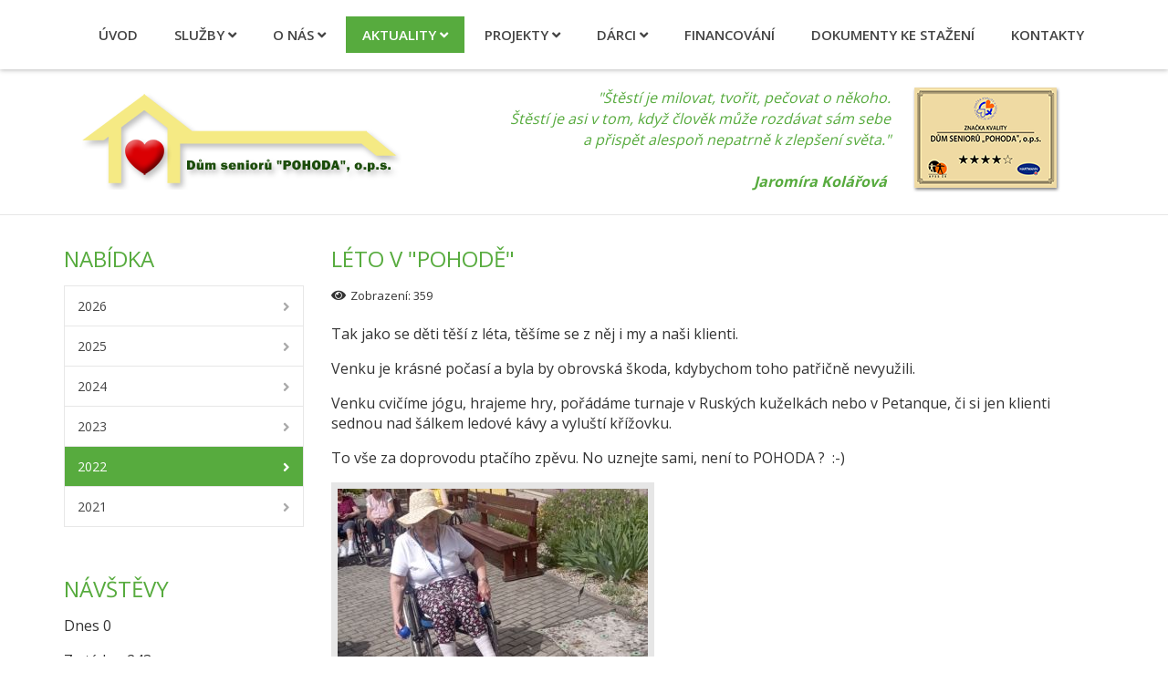

--- FILE ---
content_type: text/html; charset=utf-8
request_url: https://pohoda-orlova.cz/index.php/aktuality/2022-akt/9-aktuality/akt-2022/59-leto-v-pohode
body_size: 8352
content:

<!DOCTYPE html>

<html xmlns="http://www.w3.org/1999/xhtml" xml:lang="cs-cz" lang="cs-cz" dir="ltr" >

<head>

	<base href="https://pohoda-orlova.cz/index.php/aktuality/2022-akt/9-aktuality/akt-2022/59-leto-v-pohode" />
	<meta http-equiv="content-type" content="text/html; charset=utf-8" />
	<meta name="author" content="Bc. Vítězslava Lojková" />
	<meta name="generator" content="Joomla! - Open Source Content Management" />
	<title>Léto v &quot;Pohodě&quot;</title>
	<link href="/templates/artis/favicon.ico" rel="shortcut icon" type="image/vnd.microsoft.icon" />
	<link href="/media/jui/css/bootstrap.min.css" rel="stylesheet" type="text/css" />
	<link href="/media/jui/css/bootstrap-responsive.css" rel="stylesheet" type="text/css" />
	<link href="/templates/artis/bootstrap/favth-bootstrap.css" rel="stylesheet" type="text/css" />
	<link href="/modules/mod_visitorcounter/css/visitorcounter.css" rel="stylesheet" type="text/css" />
	<script src="/media/jui/js/jquery.min.js?9af16d2959e5950687a7da99d08d2a00" type="text/javascript"></script>
	<script src="/media/jui/js/jquery-noconflict.js?9af16d2959e5950687a7da99d08d2a00" type="text/javascript"></script>
	<script src="/media/jui/js/jquery-migrate.min.js?9af16d2959e5950687a7da99d08d2a00" type="text/javascript"></script>
	<script src="/media/system/js/caption.js?9af16d2959e5950687a7da99d08d2a00" type="text/javascript"></script>
	<script src="/templates/artis/bootstrap/favth-bootstrap.js" type="text/javascript"></script>
	<script type="text/javascript">
jQuery(window).on('load',  function() {
				new JCaption('img.caption');
			});
	</script>


	<meta name="viewport" content="width=device-width, initial-scale=1, maximum-scale=1">

	<!-- STYLESHEETS -->
    <!-- icons -->
  	<link rel="stylesheet" href="//use.fontawesome.com/releases/v5.1.0/css/all.css" type="text/css" />
    <!-- admin -->
    <link rel="stylesheet" href="/templates/artis/admin/admin.css" type="text/css" />
    <!-- cms -->
    <link rel="stylesheet" href="/templates/artis/css/cms.css" type="text/css" />
    <!-- store -->
    <link rel="stylesheet" href="/templates/artis/css/store.css" type="text/css" />
    <!-- theme -->
    <link rel="stylesheet" href="/templates/artis/css/theme.css" type="text/css" />
    <!-- style -->
    <link rel="stylesheet" href="/templates/artis/css/style.css" type="text/css" />
    <!-- styles -->
    <link rel="stylesheet" href="/templates/artis/css/styles/style1.css" type="text/css" />
    <!-- custom -->
    <link rel="stylesheet" href="/templates/artis/css/custom.css" type="text/css" />

  <!-- GOOGLE FONT -->
    <!-- primary -->
    <link href='//fonts.googleapis.com/css?family=Open+Sans:400' rel='stylesheet' type='text/css' />
    <!-- secondary -->
    <link href='//fonts.googleapis.com/css?family=Open+Sans:700' rel='stylesheet' type='text/css' />
    <!-- navigation -->
    <link href='//fonts.googleapis.com/css?family=Open+Sans:600' rel='stylesheet' type='text/css' />
    <!-- titles -->
    <link href='//fonts.googleapis.com/css?family=Open+Sans:400' rel='stylesheet' type='text/css' />
    <!-- buttons -->
    <link href='//fonts.googleapis.com/css?family=Open+Sans:700' rel='stylesheet' type='text/css' />
    <!-- text logo -->
    <link href='//fonts.googleapis.com/css?family=Open+Sans:400' rel='stylesheet' type='text/css' />

  <!-- PARAMETERS -->
  

<style type="text/css">

  a { color: #57AB3E; }
  a:hover, a:focus { color: #444; outline: none; }
  #fav-headerwrap .favnav li.active a,
  #fav-headerwrap .favnav li a:hover,
  #fav-headerwrap .favnav li a:focus,
  #fav-headerwrap .favnav li.active .nav-header,
  #fav-headerwrap .favnav li .nav-header:hover,
  #fav-headerwrap .favnav li .nav-header:focus {
    color: #57AB3E;
    background-color: transparent;
  }
  #fav-headerwrap .favnav li a[class^="fa-"]::before,
  #fav-headerwrap .favnav li a[class*=" fa-"]::before,
  #fav-headerwrap .favnav li .nav-header[class^="fa-"]::before,
  #fav-headerwrap .favnav li .nav-header[class*=" fa-"]::before {
    color: #57AB3E;
  }
  #fav-headerwrap .favnav .nav-child::before {
    border-right: 7px solid transparent;
    border-bottom: 7px solid #57AB3E;
    border-left: 7px solid transparent;
    border-bottom-color: #57AB3E;
    content: '';
  }
  #fav-headerwrap .favnav .nav-child::after {
    border-right: 6px solid transparent;
    border-bottom: 6px solid #57AB3E;
    border-left: 6px solid transparent;
    content: '';
  }
  #fav-headerwrap .favnav .nav-child li > ul::before {
    border-bottom: 7px solid transparent;
    border-right: 7px solid #57AB3E;
    border-top: 7px solid transparent;
  }
  #fav-headerwrap .favnav .nav-child li > ul::after {
    border-top: 6px solid transparent;
    border-right: 6px solid #57AB3E;
    border-bottom: 6px solid transparent;
  }
  #fav-headerwrap .favnav .nav-child li a,
  #fav-headerwrap .favnav .nav-child li.active a,
  #fav-headerwrap .favnav .nav-child li a:hover,
  #fav-headerwrap .favnav .nav-child li a:focus,
  #fav-headerwrap .favnav .nav-child li .nav-header,
  #fav-headerwrap .favnav .nav-child li.active .nav-header,
  #fav-headerwrap .favnav .nav-child li .nav-header:hover,
  #fav-headerwrap .favnav .nav-child li .nav-header:focus {
    color: #222;
  }
  #fav-headerwrap .favnav .nav-child li.active > a,
  #fav-headerwrap .favnav .nav-child li a:hover,
  #fav-headerwrap .favnav .nav-child li a:focus,
  #fav-headerwrap .favnav .nav-child li.active .nav-header,
  #fav-headerwrap .favnav .nav-child li .nav-header:hover,
  #fav-headerwrap .favnav .nav-child li .nav-header:focus {
    color: #57AB3E;
  }
  #fav-headerwrap.fav-light .favnav li.active a,
  #fav-headerwrap.fav-light .favnav li a:hover,
  #fav-headerwrap.fav-light .favnav li a:focus,
  #fav-headerwrap.fav-light .favnav li.active .nav-header,
  #fav-headerwrap.fav-light .favnav li .nav-header:hover,
  #fav-headerwrap.fav-light .favnav li .nav-header:focus {
    color: #57AB3E;
    background-color: transparent;
  }
  #fav-headerwrap.fav-light .favnav li a[class^="fa-"]::before,
  #fav-headerwrap.fav-light .favnav li a[class*=" fa-"]::before,
  #fav-headerwrap.fav-light .favnav li .nav-header[class^="fa-"]::before,
  #fav-headerwrap.fav-light .favnav li .nav-header[class*=" fa-"]::before {
    color: #57AB3E;
  }
  #fav-headerwrap.fav-light .favnav .nav-child li a,
  #fav-headerwrap.fav-light .favnav .nav-child li.active a,
  #fav-headerwrap.fav-light .favnav .nav-child li a:hover,
  #fav-headerwrap.fav-light .favnav .nav-child li a:focus,
  #fav-headerwrap.fav-light .favnav .nav-child li .nav-header,
  #fav-headerwrap.fav-light .favnav .nav-child li.active .nav-header,
  #fav-headerwrap.fav-light .favnav .nav-child li .nav-header:hover,
  #fav-headerwrap.fav-light .favnav .nav-child li .nav-header:focus {
    color: #444;
  }
  #fav-headerwrap.fav-light .favnav .nav-child li.active > a,
  #fav-headerwrap.fav-light .favnav .nav-child li a:hover,
  #fav-headerwrap.fav-light .favnav .nav-child li a:focus,
  #fav-headerwrap.fav-light .favnav .nav-child li.active .nav-header,
  #fav-headerwrap.fav-light .favnav .nav-child li .nav-header:hover,
  #fav-headerwrap.fav-light .favnav .nav-child li .nav-header:focus {
    color: #57AB3E;
  }
  #fav-headerwrap.fav-dark .favnav li.active a,
  #fav-headerwrap.fav-dark .favnav li a:hover,
  #fav-headerwrap.fav-dark .favnav li a:focus,
  #fav-headerwrap.fav-dark .favnav li.active .nav-header,
  #fav-headerwrap.fav-dark .favnav li .nav-header:hover,
  #fav-headerwrap.fav-dark .favnav li .nav-header:focus {
    color: #57AB3E;
    background-color: transparent;
  }
  #fav-headerwrap.fav-dark .favnav li a[class^="fa-"]::before,
  #fav-headerwrap.fav-dark .favnav li a[class*=" fa-"]::before,
  #fav-headerwrap.fav-dark .favnav li .nav-header[class^="fa-"]::before,
  #fav-headerwrap.fav-dark .favnav li .nav-header[class*=" fa-"]::before {
    color: #57AB3E;
  }
  #fav-headerwrap.fav-dark .favnav .nav-child li a,
  #fav-headerwrap.fav-dark .favnav .nav-child li.active a,
  #fav-headerwrap.fav-dark .favnav .nav-child li a:hover,
  #fav-headerwrap.fav-dark .favnav .nav-child li a:focus,
  #fav-headerwrap.fav-dark .favnav .nav-child li .nav-header,
  #fav-headerwrap.fav-dark .favnav .nav-child li.active .nav-header,
  #fav-headerwrap.fav-dark .favnav .nav-child li .nav-header:hover,
  #fav-headerwrap.fav-dark .favnav .nav-child li .nav-header:focus {
    color: #eee;
  }
  #fav-headerwrap.fav-dark .favnav .nav-child li.active > a,
  #fav-headerwrap.fav-dark .favnav .nav-child li a:hover,
  #fav-headerwrap.fav-dark .favnav .nav-child li a:focus,
  #fav-headerwrap.fav-dark .favnav .nav-child li.active .nav-header,
  #fav-headerwrap.fav-dark .favnav .nav-child li .nav-header:hover,
  #fav-headerwrap.fav-dark .favnav .nav-child li .nav-header:focus {
    color: #57AB3E;
  }
  #fav-container .favnav.navstyle ul.nav > li.active > a,
  #fav-container .favnav.navstyle ul.nav > li > a:hover,
  #fav-container .favnav.navstyle ul.nav > li > a:focus,
  #fav-container .favnav.navstyle ul.nav > li.active > .nav-header,
  #fav-container .favnav.navstyle ul.nav > li > .nav-header:hover,
  #fav-container .favnav.navstyle ul.nav > li > .nav-header:focus {
    border: 3px solid #57AB3E;
    color: #fff;
  }
  #fav-container .favnav.navstyle-1 ul.nav > li.active > a,
  #fav-container .favnav.navstyle-1 ul.nav > li > a:hover,
  #fav-container .favnav.navstyle-1 ul.nav > li > a:focus,
  #fav-container .favnav.navstyle-1 ul.nav > li.active > .nav-header,
  #fav-container .favnav.navstyle-1 ul.nav > li > .nav-header:hover,
  #fav-container .favnav.navstyle-1 ul.nav > li > .nav-header:focus {
    color: #57AB3E;
  }
  #fav-container .favnav.navstyle-2 ul.nav > li.active > a,
  #fav-container .favnav.navstyle-2 ul.nav > li > a:hover,
  #fav-container .favnav.navstyle-2 ul.nav > li > a:focus,
  #fav-container .favnav.navstyle-2 ul.nav > li.active > .nav-header,
  #fav-container .favnav.navstyle-2 ul.nav > li > .nav-header:hover,
  #fav-container .favnav.navstyle-2 ul.nav > li > .nav-header:focus {
    background-color: #57AB3E;
    color: #fff;
  }
  #fav-container .favnav.navstyle-4 ul.nav > li.active > a,
  #fav-container .favnav.navstyle-4 ul.nav > li > a:hover,
  #fav-container .favnav.navstyle-4 ul.nav > li > a:focus,
  #fav-container .favnav.navstyle-4 ul.nav > li.active > .nav-header,
  #fav-container .favnav.navstyle-4 ul.nav > li > .nav-header:hover,
  #fav-container .favnav.navstyle-4 ul.nav > li > .nav-header:focus {
    border-bottom: 2px solid #57AB3E;
    color: #fff;
  }
  #fav-container .favnav.navstyle-5 ul.nav > li.active > a,
  #fav-container .favnav.navstyle-5 ul.nav > li > a:hover,
  #fav-container .favnav.navstyle-5 ul.nav > li > a:focus,
  #fav-container .favnav.navstyle-5 ul.nav > li.active > .nav-header,
  #fav-container .favnav.navstyle-5 ul.nav > li > .nav-header:hover,
  #fav-container .favnav.navstyle-5 ul.nav > li > .nav-header:focus {
    border-top: 2px solid #57AB3E;
    color: #fff;
  }
  #fav-container .favnav.navstyle-6 ul.nav > li.active > a,
  #fav-container .favnav.navstyle-6 ul.nav > li > a:hover,
  #fav-container .favnav.navstyle-6 ul.nav > li > a:focus,
  #fav-container .favnav.navstyle-6 ul.nav > li.active > .nav-header,
  #fav-container .favnav.navstyle-6 ul.nav > li > .nav-header:hover,
  #fav-container .favnav.navstyle-6 ul.nav > li > .nav-header:focus {
    border-top: 2px solid #57AB3E;
    border-bottom: 2px solid #57AB3E;
    color: #fff;
  }
  #fav-container .favnav.navstyle-7 ul.nav > li > a,
  #fav-container .favnav.navstyle-7 ul.nav > li > .nav-header {
    border-left: 2px solid transparent;
    border-right: 2px solid transparent;
  }
  #fav-container .favnav.navstyle-7 ul.nav > li.active > a,
  #fav-container .favnav.navstyle-7 ul.nav > li > a:hover,
  #fav-container .favnav.navstyle-7 ul.nav > li > a:focus,
  #fav-container .favnav.navstyle-7 ul.nav > li.active > .nav-header,
  #fav-container .favnav.navstyle-7 ul.nav > li > .nav-header:hover,
  #fav-container .favnav.navstyle-7 ul.nav > li > .nav-header:focus {
    border-left: 2px solid #57AB3E;
    border-right: 2px solid #57AB3E;
    color: #fff;
  }
  ul.menufavth-basic li a:hover,
  ul.menufavth-basic li a:focus,
  ul.menufavth-basic li.current a,
  ul.menufavth-basic li.current ul a:hover,
  ul.menufavth-basic li.current ul a:focus,
  ul.menufavth-basic li .nav-header:hover,
  ul.menufavth-basic li .nav-header:focus,
  ul.menufavth-basic li.current .nav-header,
  ul.menufavth-basic li.current ul .nav-header:hover,
  ul.menufavth-basic li.current ul .nav-header:focus {
    color: #fff;
    background-color: #57AB3E;
  }
  ul.menufavth-arrow li a:hover,
  ul.menufavth-arrow li a:focus,
  ul.menufavth-arrow li.current a,
  ul.menufavth-arrow li.current ul a:hover,
  ul.menufavth-arrow li.current ul a:focus,
  ul.menufavth-arrow li .nav-header:hover,
  ul.menufavth-arrow li .nav-header:focus,
  ul.menufavth-arrow li.current .nav-header,
  ul.menufavth-arrow li.current ul .nav-header:hover,
  ul.menufavth-arrow li.current ul .nav-header:focus {
    color: #57AB3E;
    background-color: transparent;
  }
  ul.menufavth-arrow li a:hover::before,
  ul.menufavth-arrow li a:focus::before,
  ul.menufavth-arrow li.current a::before,
  ul.menufavth-arrow li.current ul a:hover::before,
  ul.menufavth-arrow li.current ul a:focus::before,
  ul.menufavth-arrow li .nav-header:hover::before,
  ul.menufavth-arrow li .nav-header:focus::before,
  ul.menufavth-arrow li.current .nav-header::before,
  ul.menufavth-arrow li.current ul .nav-header:hover::before,
  ul.menufavth-arrow li.current ul .nav-header:focus::before {
    color: #57AB3E;
  }
  ul.menufavth-side li a:hover,
  ul.menufavth-side li a:focus,
  ul.menufavth-side li.current a,
  ul.menufavth-side li.current ul a:hover,
  ul.menufavth-side li.current ul a:focus,
  ul.menufavth-side li .nav-header:hover,
  ul.menufavth-side li .nav-header:focus,
  ul.menufavth-side li.current .nav-header,
  ul.menufavth-side li.current ul .nav-header:hover,
  ul.menufavth-side li.current ul .nav-header:focus {
    color: #57AB3E;
    border-left: 5px solid #57AB3E;
    background-color: transparent;
  }
  ul.menufavth-line li a:hover,
  ul.menufavth-line li a:focus,
  ul.menufavth-line li.current a,
  ul.menufavth-line li.current ul a:hover,
  ul.menufavth-line li.current ul a:focus,
  ul.menufavth-line li .nav-header:hover,
  ul.menufavth-line li .nav-header:focus,
  ul.menufavth-line li.current .nav-header,
  ul.menufavth-line li.current ul .nav-header:hover,
  ul.menufavth-line li.current ul .nav-header:focus {
    color: #444;
    border-bottom: 1px solid #57AB3E;
    background-color: transparent;
  }
  ul.menufavth-line li a:hover::before,
  ul.menufavth-line li a:focus::before,
  ul.menufavth-line li.current a::before,
  ul.menufavth-line li.current ul a:hover::before,
  ul.menufavth-line li.current ul a:focus::before,
  ul.menufavth-line li .nav-header:hover::before,
  ul.menufavth-line li .nav-header:focus::before,
  ul.menufavth-line li.current .nav-header::before,
  ul.menufavth-line li.current ul .nav-header:hover::before,
  ul.menufavth-line li.current ul .nav-header:focus::before {
    color: #57AB3E;
  }
  ul.menufavth-horizontal li.active a,
  ul.menufavth-horizontal li a:hover,
  ul.menufavth-horizontal li a:focus,
  ul.menufavth-horizontal li:hover a,
  ul.menufavth-horizontal li:focus a,
  ul.menufavth-horizontal li.active .nav-header,
  ul.menufavth-horizontal li .nav-header:hover,
  ul.menufavth-horizontal li .nav-header:focus,
  ul.menufavth-horizontal li:hover .nav-header,
  ul.menufavth-horizontal li:focus .nav-header,
  ul.menufavth-horizontal li .nav-header:hover,
  ul.menufavth-horizontal li .nav-header:focus {
    color: #57AB3E;
  }
  .fav-module-block-clear ul.menufavth-horizontal li a::before,
  .fav-module-block-clear ul.menufavth-horizontal li .nav-header::before {
    color: #57AB3E;
  }
  .fav-module-block-clear ul.menufavth-horizontal li.active a,
  .fav-module-block-clear ul.menufavth-horizontal li a:hover,
  .fav-module-block-clear ul.menufavth-horizontal li a:focus,
  .fav-module-block-clear ul.menufavth-horizontal li:hover a,
  .fav-module-block-clear ul.menufavth-horizontal li:focus a,
  .fav-module-block-clear ul.menufavth-horizontal li.active .nav-header,
  .fav-module-block-clear ul.menufavth-horizontal li .nav-header:hover,
  .fav-module-block-clear ul.menufavth-horizontal li .nav-header:focus,
  .fav-module-block-clear ul.menufavth-horizontal li:hover .nav-header,
  .fav-module-block-clear ul.menufavth-horizontal li:focus .nav-header,
  .fav-module-block-clear ul.menufavth-horizontal li .nav-header:hover,
  .fav-module-block-clear ul.menufavth-horizontal li .nav-header:focus {
    color: #57AB3E;
  }
  .moduletable.favth-clear ul.menufavth-horizontal li.active a,
  .moduletable.favth-clear ul.menufavth-horizontal li a:hover,
  .moduletable.favth-clear ul.menufavth-horizontal li a:focus,
  .moduletable.favth-clear ul.menufavth-horizontal li:hover a,
  .moduletable.favth-clear ul.menufavth-horizontal li:focus a,
  .moduletable.favth-clear ul.menufavth-horizontal li.active .nav-header,
  .moduletable.favth-clear ul.menufavth-horizontal li .nav-header:hover,
  .moduletable.favth-clear ul.menufavth-horizontal li .nav-header:focus,
  .moduletable.favth-clear ul.menufavth-horizontal li:hover .nav-header,
  .moduletable.favth-clear ul.menufavth-horizontal li:focus .nav-header,
  .moduletable.favth-clear ul.menufavth-horizontal li .nav-header:hover,
  .moduletable.favth-clear ul.menufavth-horizontal li .nav-header:focus {
    color: #57AB3E;
  }
  .fav-module-block-clear ul.menufavth-horizontal li.active a::before,
  .fav-module-block-clear ul.menufavth-horizontal li a:hover::before,
  .fav-module-block-clear ul.menufavth-horizontal li a:focus::before,
  .fav-module-block-clear ul.menufavth-horizontal li:hover a::before,
  .fav-module-block-clear ul.menufavth-horizontal li:focus a::before,
  .fav-module-block-clear ul.menufavth-horizontal li.active .nav-header::before,
  .fav-module-block-clear ul.menufavth-horizontal li .nav-header:hover::before,
  .fav-module-block-clear ul.menufavth-horizontal li .nav-header:focus::before,
  .fav-module-block-clear ul.menufavth-horizontal li:hover .nav-header::before,
  .fav-module-block-clear ul.menufavth-horizontal li:focus .nav-header::before,
  .fav-module-block-clear ul.menufavth-horizontal li .nav-header:hover::before,
  .fav-module-block-clear ul.menufavth-horizontal li .nav-header:focus::before {
    color: #57AB3E;
  }
  .moduletable.favth-clear ul.menufavth-horizontal li.active a::before,
  .moduletable.favth-clear ul.menufavth-horizontal li a:hover::before,
  .moduletable.favth-clear ul.menufavth-horizontal li a:focus::before,
  .moduletable.favth-clear ul.menufavth-horizontal li:hover a::before,
  .moduletable.favth-clear ul.menufavth-horizontal li:focus a::before,
  .moduletable.favth-clear ul.menufavth-horizontal li.active .nav-header::before,
  .moduletable.favth-clear ul.menufavth-horizontal li .nav-header:hover::before,
  .moduletable.favth-clear ul.menufavth-horizontal li .nav-header:focus::before,
  .moduletable.favth-clear ul.menufavth-horizontal li:hover .nav-header::before,
  .moduletable.favth-clear ul.menufavth-horizontal li:focus .nav-header::before,
  .moduletable.favth-clear ul.menufavth-horizontal li .nav-header:hover::before,
  .moduletable.favth-clear ul.menufavth-horizontal li .nav-header:focus::before {
    color: #57AB3E;
  }
  .fav-module-block-dark ul.menufavth-horizontal li.active a,
  .fav-module-block-dark ul.menufavth-horizontal li a:hover,
  .fav-module-block-dark ul.menufavth-horizontal li a:focus,
  .fav-module-block-dark ul.menufavth-horizontal li:hover a,
  .fav-module-block-dark ul.menufavth-horizontal li:focus a,
  .fav-module-block-dark ul.menufavth-horizontal li.active .nav-header,
  .fav-module-block-dark ul.menufavth-horizontal li .nav-header:hover,
  .fav-module-block-dark ul.menufavth-horizontal li .nav-header:focus,
  .fav-module-block-dark ul.menufavth-horizontal li:hover .nav-header,
  .fav-module-block-dark ul.menufavth-horizontal li:focus .nav-header,
  .fav-module-block-dark ul.menufavth-horizontal li .nav-header:hover,
  .fav-module-block-dark ul.menufavth-horizontal li .nav-header:focus {
    color: #57AB3E;
  }
  .moduletable.favth-dark ul.menufavth-horizontal li.active a,
  .moduletable.favth-dark ul.menufavth-horizontal li a:hover,
  .moduletable.favth-dark ul.menufavth-horizontal li a:focus,
  .moduletable.favth-dark ul.menufavth-horizontal li:hover a,
  .moduletable.favth-dark ul.menufavth-horizontal li:focus a,
  .moduletable.favth-dark ul.menufavth-horizontal li.active .nav-header,
  .moduletable.favth-dark ul.menufavth-horizontal li .nav-header:hover,
  .moduletable.favth-dark ul.menufavth-horizontal li .nav-header:focus,
  .moduletable.favth-dark ul.menufavth-horizontal li:hover .nav-header,
  .moduletable.favth-dark ul.menufavth-horizontal li:focus .nav-header,
  .moduletable.favth-dark ul.menufavth-horizontal li .nav-header:hover,
  .moduletable.favth-dark ul.menufavth-horizontal li .nav-header:focus {
    color: #57AB3E;
  }
  .fav-module-block-dark ul.menufavth-horizontal li.active a::before,
  .fav-module-block-dark ul.menufavth-horizontal li a:hover::before,
  .fav-module-block-dark ul.menufavth-horizontal li a:focus::before,
  .fav-module-block-dark ul.menufavth-horizontal li:hover a::before,
  .fav-module-block-dark ul.menufavth-horizontal li:focus a::before,
  .fav-module-block-dark ul.menufavth-horizontal li.active .nav-header::before,
  .fav-module-block-dark ul.menufavth-horizontal li .nav-header:hover::before,
  .fav-module-block-dark ul.menufavth-horizontal li .nav-header:focus::before,
  .fav-module-block-dark ul.menufavth-horizontal li:hover .nav-header::before,
  .fav-module-block-dark ul.menufavth-horizontal li:focus .nav-header::before,
  .fav-module-block-dark ul.menufavth-horizontal li .nav-header:hover::before,
  .fav-module-block-dark ul.menufavth-horizontal li .nav-header:focus::before {
    color: #57AB3E;
  }
  .moduletable.favth-dark ul.menufavth-horizontal li.active a::before,
  .moduletable.favth-dark ul.menufavth-horizontal li a:hover::before,
  .moduletable.favth-dark ul.menufavth-horizontal li a:focus::before,
  .moduletable.favth-dark ul.menufavth-horizontal li:hover a::before,
  .moduletable.favth-dark ul.menufavth-horizontal li:focus a::before,
  .moduletable.favth-dark ul.menufavth-horizontal li.active .nav-header::before,
  .moduletable.favth-dark ul.menufavth-horizontal li .nav-header:hover::before,
  .moduletable.favth-dark ul.menufavth-horizontal li .nav-header:focus::before,
  .moduletable.favth-dark ul.menufavth-horizontal li:hover .nav-header::before,
  .moduletable.favth-dark ul.menufavth-horizontal li:focus .nav-header::before,
  .moduletable.favth-dark ul.menufavth-horizontal li .nav-header:hover::before,
  .moduletable.favth-dark ul.menufavth-horizontal li .nav-header:focus::before {
    color: #57AB3E;
  }
  #fav-topbar .hikashop_cart_module,
  #fav-topbar .hikashop_cart_module {
    background-color: #57AB3E;
  }
  #fav-backtop .btn:hover,
  #fav-backtop .btn:focus {
    background-color: #57AB3E;
  }
  .fav-module-block-clear a {
    color: #57AB3E;
  }
  .fav-module-block-clear a:hover,
  .fav-module-block-clear a:focus {
    color: #fff;
  }
  .fav-module-block-dark a {
    color: #57AB3E;
  }
  .fav-module-block-dark a:hover,
  .fav-module-block-dark a:focus {
    color: #fff;
  }
  .fav-module-block-color {
    background-color: #57AB3E;
  }
  .fav-container h1 a:hover,
  .fav-container h2 a:hover,
  .fav-container h3 a:hover,
  .fav-container h4 a:hover,
  .fav-container h5 a:hover,
  .fav-container h6 a:hover {
    color: #57AB3E;
    text-decoration: none;
  }
  .fav-container h3:first-of-type [class^="fa-"],
  .fav-container h3:first-of-type [class*=" fa-"] {
    background-color: #57AB3E;
    color: #fff;
  }
  .fav-container .favth-btn,
  .fav-container .btn,
  .fav-container .btn-primary,
  .fav-container .pager .next a,
  .fav-container .pager .previous a,
  .fav-container .hikabtn {
    color: #fff;
    background-color: #57AB3E;
  }
  .fav-container .favth-btn:hover,
  .fav-container .favth-btn:focus,
  .favth-btn:active,
  .favth-btn.favth-active,
  .fav-container .btn:hover,
  .fav-container .btn:focus,
  .fav-container .btn:active,
  .fav-container .btn.active,
  .fav-container .btn-primary:hover,
  .fav-container .btn-primary:focus,
  .fav-container .btn-primary:active,
  .fav-container .btn-primary.active,
  .fav-container .pager .next a:hover,
  .fav-container .pager .previous a:hover,
  .fav-container .pager .next a:focus,
  .fav-container .pager .previous a:focus,
  .fav-container .hikabtn:hover,
  .fav-container .hikabtn:focus {
    color: #fff;
    background-color: #111;
  }
  .fav-container .pagination ul li span {
    cursor: default;
    background-color: #57AB3E;
    color: #fff;
    border: 1px solid #57AB3E;
  }
  .fav-container .pagination ul li a:hover,
  .fav-container .pagination ul li a:focus,
  .fav-container .pagination ul li.pagination-start a:hover,
  .fav-container .pagination ul li.pagination-prev a:hover,
  .fav-container .pagination ul li.pagination-next a:hover,
  .fav-container .pagination ul li.pagination-end a:hover,
  .fav-container .pagination ul li.pagination-start a:focus,
  .fav-container .pagination ul li.pagination-prev a:focus,
  .fav-container .pagination ul li.pagination-next a:focus,
  .fav-container .pagination ul li.pagination-end a:focus {
    background-color: #57AB3E;
    color: #fff;
    border: 1px solid #57AB3E;
  }
  .fav-container .hikashop_products_pagination .list-footer span.pagenav,
  .fav-container .hikashop_subcategories_pagination .list-footer span.pagenav {/* active navigation item */
    cursor: default;
    background-color: #57AB3E;
    color: #fff;
    border: 1px solid #57AB3E;
  }
  .fav-container .hikashop_products_pagination .list-footer a.pagenav:hover,
  .fav-container .hikashop_products_pagination .list-footer a.pagenav:focus {
    background-color: #57AB3E;
    color: #fff;
    border: 1px solid #57AB3E;
  }
  .moduletable.favth-light a {
    color: #57AB3E;
  }
  .moduletable.favth-dark a {
    color: #57AB3E;
  }
  .moduletable.favth-clear a {
    color: #57AB3E;
  }
  .moduletable.favth-color {
    background-color: #57AB3E;
    color: #fff;
  }
  .moduletable.favth-color > h3:first-of-type [class^="fa-"],
  .moduletable.favth-color > h3:first-of-type [class*=" fa-"] {
    background-color: #fff;
    color: #57AB3E;
  }
  .moduletable.favth-title-line > h3:first-of-type::after {
    border-bottom: 3px solid #57AB3E;
  }
  .moduletable.favth-title-border > h3:first-of-type {
    border-bottom: 2px solid #57AB3E;
  }
  .moduletable.favth-title-symbol > h3:first-of-type::after {
    color: #57AB3E;
  }
  .moduletable.favth-title-plus > h3:first-of-type::after {
    color: #57AB3E;
  }
  .moduletable.favth-icon-light > h3:first-of-type [class^="fa-"],
  .moduletable.favth-icon-light > h3:first-of-type [class*=" fa-"] {
    background-color: #fff;
    color: #57AB3E;
    border: 1px solid #e7e7e7;
  }
  .moduletable.favth-icon-color > h3:first-of-type [class^="fa-"],
  .moduletable.favth-icon-color > h3:first-of-type [class*=" fa-"] {
    background-color: #57AB3E;
    color: #fff;
  }
  .favnav-styles-demo .favnav li.active a,
  .favnav-styles-demo .favnav li.active .nav-header,
  .favnav-styles-demo .favnav li a:hover,
  .favnav-styles-demo .favnav li a:focus,
  .favnav-styles-demo .favnav li .nav-header:hover,
  .favnav-styles-demo .favnav li .nav-header:focus {
    color: #57AB3E;
    background-color: transparent;
  }
  .favnav-styles-demo .favnav li a[class^="fa-"]::before,
  .favnav-styles-demo .favnav li a[class*=" fa-"]::before {
    color: #57AB3E;
  }
  #fav-errorpage .btn {
    color: #fff;
    background-color: #57AB3E;
  }
  #fav-errorpage .btn:hover,
  #fav-errorpage .btn:focus,
  #fav-errorpage .btn:active {
    color: #fff;
    background-color: #333;
  }
  blockquote {
    border-color: #57AB3E;
  }
  ul.favth-list-square li::before {
    background-color: #57AB3E;
    color: #fff;
  }
  ol.favth-list-square li::before {
    color: #fff;
    background: none repeat scroll 0% 0% #57AB3E;
  }
  ul.favth-list-circle li::before {
    background-color: #57AB3E;
    color: #fff;
  }
  ol.favth-list-circle li::before {
    color: #fff;
    background: none repeat scroll 0% 0% #57AB3E;
  }
  div.finder h4.result-title a {
    color: #57AB3E;
  }
  div.finder h4.result-title a:hover,
  div.finder h4.result-title a:focus {
    color: #333;
  }
  div.profile-edit #member-profile a.btn,
  div.profile-edit #member-profile button.btn.validate {
    background-color: #57AB3E;
    color: #fff;
  }
  a.btn.jmodedit {
    color: #fff;
    background-color: #57AB3E;
  }
  .badge-info {
    background-color: #57AB3E;
  }
  .label-primary {
    background-color: #57AB3E;
  }
  .label-primary[href]:hover,
  .label-primary[href]:focus {
    background-color: #57AB3E;
    opacity: 0.8;
  }
  .fav-container .hikashop_category_name a:hover,
  .fav-container .hikashop_category_name a:focus {
    color: #57AB3E;
  }
  #hikashop_cart_module.hikashop_cart_module a.hikashop_small_cart_checkout_link:hover,
  #hikashop_cart_module.hikashop_cart_module a.hikashop_small_cart_checkout_link:focus {
    color: #57AB3E;
  }
  .fav-container .hikashop_checkout_page .hikashop_checkout_cart th {
    background-color: #57AB3E;
    color: #fff;
  }
  .fav-container .toolbar.hikashop_header_buttons .icon-32-new::before,
  .fav-container .toolbar.hikashop_header_buttons .icon-32-back::before,
  .fav-container .toolbar.hikashop_header_buttons .icon-32-save::before {
    background-color: #57AB3E;
    color: #fff;
  }
  .favstyle div[id^="favcontent-icon"],
  .favstyle div[id*=" favcontent-icon"] {
    background-color: #57AB3E !important;
  }
  .favstyle h3[id^="favcontent-title"],
  .favstyle h3[id*=" favcontent-title"],
  .favstyle h3[id^="favcontent-title"] a,
  .favstyle h3[id*=" favcontent-title"] a {
    color: #57AB3E !important;
  }
  .favstyle a#favportfolio-zoom {
    border-color: transparent #57AB3E #57AB3E transparent !important;
  }
  .favstyle .favsliderpro-carousel div[id^="favsliderpro-caption-readmore"] a.btn,
  .favstyle .favsliderpro-carousel div[id*=" favsliderpro-caption-readmore"] a.btn {
    background-color: #57AB3E !important;
  }
  .favstyle div[id^="favsliderpro-container-"] #favsliderpro-indicators .favth-carousel-indicators li.favth-active,
  .favstyle div[id*=" favsliderpro-container-"] #favsliderpro-indicators .favth-carousel-indicators li.favth-active {
    background-color: #57AB3E !important;
  }
  .favstyle div.favfeatures-icon-left[id^="favfeatures-icon"],
  .favstyle div.favfeatures-icon-left[id*=" favfeatures-icon"] {
    background-color: #57AB3E !important;
    border: 1px solid #57AB3E !important;
  }
  .favstyle div[id^="favsocial"] a,
  .favstyle div[id*=" favsocial"] a {
    background-color: #57AB3E !important;
  }
  @media (min-width: 1200px) {
    #fav-container.fav-fixed {
      margin-top: -32px;
    }
  }
  .favnav ul.nav > li > a,
  .favnav ul.nav > li > .nav-header,
  .favnav ul.nav ul.nav-child a,
  .favnav ul.nav ul.nav-child .nav-header {
    text-transform: uppercase;
  }
  .favnav ul.nav > li > a,
  .favnav ul.nav > li > .nav-header,
  .favnav ul.nav ul.nav-child a,
  .favnav ul.nav ul.nav-child .nav-header {
    font-size: 15px!important;
  }
  .favnav ul.nav > li > a,
  .favnav ul.nav > li > .nav-header,
  .favnav ul.nav ul.nav-child a,
  .favnav ul.nav ul.nav-child .nav-header {
    padding: 10px 15px 10px 15px!important;
  }
  body {
    font-family: 'Open Sans', sans-serif;
  }
  body {
    font-weight: 400;
  }
  ul.menufavth-horizontal li a,
  ul.menufavth-horizontal li .nav-header,
  #fav-breadcrumbs .breadcrumb > li,
  .hikashop_currency_module .chzn-container-single .chzn-single span,
  .hikashop_currency_module .chzn-container .chzn-results li,
  #hikashop_cart_module.hikashop_cart_module .hikashop_cart #hikashop_cart_module_empty,
  #hikashop_cart_module.hikashop_cart_module a.hikashop_small_cart_checkout_link,
  #fav-showcopyright p {
    font-family: 'Open Sans', sans-serif;
  }
  ul.menufavth-horizontal li a,
  ul.menufavth-horizontal li .nav-header,
  #fav-breadcrumbs .breadcrumb > li,
  .hikashop_currency_module .chzn-container-single .chzn-single span,
  .hikashop_currency_module .chzn-container .chzn-results li,
  #hikashop_cart_module.hikashop_cart_module .hikashop_cart #hikashop_cart_module_empty,
  #hikashop_cart_module.hikashop_cart_module a.hikashop_small_cart_checkout_link,
  #fav-showcopyright p {
    font-weight: 700;
  }
  ul.menufavth-horizontal li a,
  ul.menufavth-horizontal li .nav-header,
  #fav-breadcrumbs .breadcrumb > li,
  .hikashop_currency_module .chzn-container-single .chzn-single span,
  .hikashop_currency_module .chzn-container .chzn-results li,
  #hikashop_cart_module.hikashop_cart_module .hikashop_cart #hikashop_cart_module_empty,
  #hikashop_cart_module.hikashop_cart_module a.hikashop_small_cart_checkout_link,
  #fav-showcopyright p {
    font-style: normal;
  }
  .favnav ul.nav > li > a,
  .favnav ul.nav > li > .nav-header,
  .favnav ul.nav ul.nav-child a,
  .favnav ul.nav ul.nav-child .nav-header {
    font-family: 'Open Sans', sans-serif;
  }
  .favnav ul.nav > li > a,
  .favnav ul.nav > li > .nav-header,
  .favnav ul.nav ul.nav-child a,
  .favnav ul.nav ul.nav-child .nav-header {
    font-weight: 600;
  }
  .favnav ul.nav > li > a,
  .favnav ul.nav > li > .nav-header,
  .favnav ul.nav ul.nav-child a,
  .favnav ul.nav ul.nav-child .nav-header {
    font-style: normal;
  }
  .fav-container h1,
  .fav-container h2,
  .fav-container h3,
  .fav-container h4,
  .fav-container h5,
  .fav-container h6,
  .fav-container legend {
    font-family: 'Open Sans', sans-serif;
  }
  .fav-container h1,
  .fav-container h2,
  .fav-container h3,
  .fav-container h4,
  .fav-container h5,
  .fav-container h6,
  .fav-container legend {
    font-weight: 400;
  }
  .fav-container h1,
  .fav-container h2,
  .fav-container h3,
  .fav-container h4,
  .fav-container h5,
  .fav-container h6,
  .fav-container legend {
    font-style: normal;
  }
  .fav-container .favth-btn,
  .fav-container .btn,
  .fav-container .btn-primary,
  .fav-container .pager .next a,
  .fav-container .pager .previous a,
  .fav-container .hikabtn {
    font-family: 'Open Sans', sans-serif;
  }
  .fav-container .favth-btn,
  .fav-container .btn,
  .fav-container .btn-primary,
  .fav-container .pager .next a,
  .fav-container .pager .previous a,
  .fav-container .hikabtn {
    font-weight: 700;
  }
  .fav-container .favth-btn,
  .fav-container .btn,
  .fav-container .btn-primary,
  .fav-container .pager .next a,
  .fav-container .pager .previous a,
  .fav-container .hikabtn {
    font-style: normal;
  }
  .fav-container h3:first-of-type,
  .fav-container .page-header h2,
  .fav-container h2.item-title,
  .fav-container .hikashop_product_page h1 {
    text-align: left;
  }
  .fav-container h3:first-of-type,
  .fav-container .page-header h2,
  .fav-container h2.item-title,
  .fav-container .hikashop_product_page h1 {
    text-transform: uppercase;
  }
  .fav-container h4.fav-subtitle {
    text-align: left;
  }
  .fav-container h4.fav-subtitle {
    text-transform: none;
  }
  .fav-container .favth-btn,
  .fav-container .btn,
  .fav-container .btn-primary,
  .fav-container .pager .next a,
  .fav-container .pager .previous a,
  .fav-container .hikabtn {
    text-transform: uppercase;
  }
  ul.menufavth-basic li a,
  ul.menufavth-basic li .nav-header,
  ul.menufavth-arrow li a,
  ul.menufavth-arrow li .nav-header,
  ul.menufavth-side li a,
  ul.menufavth-side li .nav-header,
  ul.menufavth-line li a,
  ul.menufavth-line li .nav-header {
    text-transform: uppercase;
  }
  ul.menufavth-horizontal li a,
  ul.menufavth-horizontal li .nav-header {
    text-transform: uppercase;
  }
  #fav-offlinewrap {
    background-repeat: no-repeat; background-attachment: fixed; -webkit-background-size: cover; -moz-background-size: cover; -o-background-size: cover; background-size: cover;;
  }
  body {
    background-image: url(/images/bg/paper2.jpg);
  }
  body {
    background-repeat: repeat; background-attachment: initial; -webkit-background-size: auto; -moz-background-size: auto; -o-background-size: auto; background-size: auto;;
  }
  body h3:first-of-type,
  body .page-header h2,
  body h2.item-title {
    color: #57AB3E;
  }
  #fav-topbarwrap.fav-module-block-clear {
    background-repeat: repeat; background-attachment: initial; -webkit-background-size: auto; -moz-background-size: auto; -o-background-size: auto; background-size: auto;;
  }
  @media (min-width: 1200px) {
    #fav-slidewrap .favth-container {
      width: 100%;
    }
  }
  @media (min-width: 200px) {
    #fav-slidewrap .favth-col-lg-12.favth-col-md-12.favth-col-sm-12.favth-col-xs-12,
    #fav-slidewrap .favth-container {
      padding-right: 0px;
      padding-left: 0px;
    }
    #fav-slidewrap .favth-row {
      margin-right: 0px;
      margin-left: 0px;
    }
  }
  #fav-slidewrap.fav-module-block-clear {
    background-repeat: repeat; background-attachment: initial; -webkit-background-size: auto; -moz-background-size: auto; -o-background-size: auto; background-size: auto;;
  }
  #fav-introwrap.fav-module-block-clear {
    background-repeat: repeat; background-attachment: initial; -webkit-background-size: auto; -moz-background-size: auto; -o-background-size: auto; background-size: auto;;
  }
  #fav-breadcrumbswrap.fav-module-block-clear {
    background-repeat: repeat; background-attachment: initial; -webkit-background-size: auto; -moz-background-size: auto; -o-background-size: auto; background-size: auto;;
  }
  #fav-leadwrap.fav-module-block-clear {
    background-repeat: repeat; background-attachment: initial; -webkit-background-size: auto; -moz-background-size: auto; -o-background-size: auto; background-size: auto;;
  }
  #fav-promowrap.fav-module-block-clear {
    background-repeat: repeat; background-attachment: initial; -webkit-background-size: auto; -moz-background-size: auto; -o-background-size: auto; background-size: auto;;
  }
  #fav-primewrap.fav-module-block-clear {
    background-repeat: repeat; background-attachment: initial; -webkit-background-size: auto; -moz-background-size: auto; -o-background-size: auto; background-size: auto;;
  }
  #fav-showcasewrap.fav-module-block-clear {
    background-repeat: repeat; background-attachment: initial; -webkit-background-size: auto; -moz-background-size: auto; -o-background-size: auto; background-size: auto;;
  }
  #fav-featurewrap.fav-module-block-clear {
    background-repeat: repeat; background-attachment: initial; -webkit-background-size: auto; -moz-background-size: auto; -o-background-size: auto; background-size: auto;;
  }
  #fav-featurewrap h3:first-of-type {
    color: #57AB3E;
  }
  #fav-focuswrap.fav-module-block-clear {
    background-repeat: repeat; background-attachment: initial; -webkit-background-size: auto; -moz-background-size: auto; -o-background-size: auto; background-size: auto;;
  }
  #fav-portfoliowrap.fav-module-block-clear {
    background-repeat: repeat; background-attachment: initial; -webkit-background-size: auto; -moz-background-size: auto; -o-background-size: auto; background-size: auto;;
  }
  #fav-screenwrap.fav-module-block-clear {
    background-repeat: repeat; background-attachment: initial; -webkit-background-size: auto; -moz-background-size: auto; -o-background-size: auto; background-size: auto;;
  }
  #fav-topwrap.fav-module-block-clear {
    background-repeat: repeat; background-attachment: initial; -webkit-background-size: auto; -moz-background-size: auto; -o-background-size: auto; background-size: auto;;
  }
  #fav-maintopwrap.fav-module-block-clear {
    background-repeat: repeat; background-attachment: initial; -webkit-background-size: auto; -moz-background-size: auto; -o-background-size: auto; background-size: auto;;
  }
  #fav-mainbottomwrap.fav-module-block-clear {
    background-repeat: repeat; background-attachment: initial; -webkit-background-size: auto; -moz-background-size: auto; -o-background-size: auto; background-size: auto;;
  }
  #fav-bottomwrap.fav-module-block-clear {
    background-repeat: repeat; background-attachment: initial; -webkit-background-size: auto; -moz-background-size: auto; -o-background-size: auto; background-size: auto;;
  }
  #fav-notewrap.fav-module-block-clear {
    background-repeat: repeat; background-attachment: initial; -webkit-background-size: auto; -moz-background-size: auto; -o-background-size: auto; background-size: auto;;
  }
  #fav-basewrap.fav-module-block-clear {
    background-repeat: repeat; background-attachment: initial; -webkit-background-size: auto; -moz-background-size: auto; -o-background-size: auto; background-size: auto;;
  }
  #fav-blockwrap.fav-module-block-clear {
    background-repeat: repeat; background-attachment: initial; -webkit-background-size: auto; -moz-background-size: auto; -o-background-size: auto; background-size: auto;;
  }
  #fav-userwrap.fav-module-block-clear {
    background-repeat: repeat; background-attachment: initial; -webkit-background-size: auto; -moz-background-size: auto; -o-background-size: auto; background-size: auto;;
  }
  #fav-footerwrap.fav-module-block-clear {
    background-repeat: repeat; background-attachment: initial; -webkit-background-size: auto; -moz-background-size: auto; -o-background-size: auto; background-size: auto;;
  }
  .fav-container a.text-logo,
  #fav-logo h1 {
    font-family: 'Open Sans', sans-serif;
  }
  .fav-container a.text-logo,
  #fav-logo h1 {
    font-weight: 400;
  }
  .fav-container a.text-logo,
  #fav-logo h1 {
    font-style: normal;
  }
  .retina-logo {
    height: 52px;
  }
  .retina-logo {
    width: 188px;
  }
  .retina-logo {
    padding: 0px;
  }
  .retina-logo {
    margin: 0px;
  }

</style>

  <!-- FAVTH SCRIPTS -->
  <script src="/templates/artis/js/favth-scripts.js"></script>
      
      <link rel="preconnect" href="https://fonts.googleapis.com">
<link rel="preconnect" href="https://fonts.gstatic.com" crossorigin>
<link href="https://fonts.googleapis.com/css2?family=Open+Sans:wght@300;400;500;700&family=Source+Sans+Pro:wght@300;400;700&family=Work+Sans:wght@100;300;400;600;700&display=swap" rel="stylesheet">

</head>

<body>

  <div id="fav-containerwrap" class="favth-clearfix">
    <div class="fav-transparent">

  	  <!-- NAVBAR -->
      <div id="fav-navbarwrap" class="favth-visible-xs">
    		<div class="favth-navbar favth-navbar-inverse">
          <div id="fav-navbar" class="favth-container">

    				<div class="favth-navbar-header">
              <div id="fav-logomobile" class="favth-clearfix">
                                                                                              </div>

                              <span id="fav-mobilemenutext">
                  Menu                </span>
              
              <div id="fav-navbar-btn" class="favth-clearfix">
                <button type="button" class="favth-navbar-toggle favth-collapsed" data-toggle="favth-collapse" data-target=".favth-collapse" aria-expanded="false">

                  <span class="favth-sr-only">Toggle navigation</span>
                  <span class="favth-icon-bar"></span>
                  <span class="favth-icon-bar"></span>
                  <span class="favth-icon-bar"></span>
                </button>
              </div>
            </div>

  					<div class="favth-collapse favth-navbar-collapse">
  						  							<div id="fav-navbar-collapse">
                    								<div class="moduletable" ><ul class="nav menu nav-pills mod-list">
<li class="item-101 default"><a href="/index.php" >Úvod</a></li><li class="item-118 deeper parent"><span class="nav-header ">Služby</span>
<ul class="nav-child unstyled small"><li class="item-126"><a href="/index.php/sluzby/ubytovani-a-strava" >Ubytování a strava</a></li><li class="item-127"><a href="/index.php/sluzby/osetrovatelska-pece" >Ošetřovatelská péče</a></li><li class="item-128"><a href="/index.php/sluzby/spolecenske-a-zajmove-cinnosti" >Společenské a zájmové činnosti</a></li><li class="item-129"><a href="/index.php/sluzby/informace-pro-zajemce" >Informace pro zájemce</a></li><li class="item-130"><a href="/index.php/sluzby/cenik-sluzeb" >Ceník služeb</a></li><li class="item-131"><a href="/index.php/sluzby/fotogalerie" >Fotogalerie</a></li></ul></li><li class="item-119 deeper parent"><a href="/index.php/o-nas" >O nás</a><ul class="nav-child unstyled small"><li class="item-136"><a href="/index.php/o-nas/zakladni-udaje" >Základní údaje</a></li><li class="item-137"><a href="/index.php/o-nas/organy-o-p-s" >Orgány o.p.s.</a></li><li class="item-138"><a href="/index.php/o-nas/charakteristika" >Charakteristika</a></li><li class="item-139"><a href="/index.php/o-nas/cilova-skupina" >Cílová skupina</a></li><li class="item-140"><a href="/index.php/o-nas/verejny-zavazek" >Veřejný závazek</a></li><li class="item-141"><a href="/index.php/o-nas/volna-pracovni-mista" >Volná pracovní místa</a></li><li class="item-142"><a href="/index.php/o-nas/praxe-a-staze" >Praxe a stáže</a></li><li class="item-143"><a href="/index.php/o-nas/dobrovolnictvi" >Dobrovolnictví</a></li><li class="item-144"><a href="/index.php/o-nas/publicita" >Publicita</a></li><li class="item-145"><a href="/index.php/o-nas/gdpr" >GDPR</a></li></ul></li><li class="item-120 active deeper parent"><span class="nav-header ">Aktuality</span>
<ul class="nav-child unstyled small"><li class="item-188"><a href="/index.php/aktuality/aktuality-2026" >2026</a></li><li class="item-173"><a href="/index.php/aktuality/aktuality-2025" >2025</a></li><li class="item-170"><a href="/index.php/aktuality/akt-2024" >2024</a></li><li class="item-167"><a href="/index.php/aktuality/akt-2023" >2023</a></li><li class="item-146 current active"><a href="/index.php/aktuality/2022-akt" >2022</a></li><li class="item-147"><a href="/index.php/aktuality/2021-akt" >2021</a></li></ul></li><li class="item-121 deeper parent"><span class="nav-header ">Projekty</span>
<ul class="nav-child unstyled small"><li class="item-189"><a href="/index.php/projekty/proj-2026" >2026</a></li><li class="item-174"><a href="/index.php/projekty/proj-2025" >2025</a></li><li class="item-171"><a href="/index.php/projekty/proj-2024" >2024</a></li><li class="item-168"><a href="/index.php/projekty/proj-2023" >2023</a></li><li class="item-149"><a href="/index.php/projekty/2022-proj" >2022</a></li><li class="item-150"><a href="/index.php/projekty/2021-proj" >2021</a></li></ul></li><li class="item-123 deeper parent"><span class="nav-header ">Dárci</span>
<ul class="nav-child unstyled small"><li class="item-190"><a href="/index.php/darci/dar-2026" >2026</a></li><li class="item-175"><a href="/index.php/darci/dar-2025" >2025</a></li><li class="item-172"><a href="/index.php/darci/dar-2024" >2024</a></li><li class="item-169"><a href="/index.php/darci/dar-2023" >2023</a></li><li class="item-152"><a href="/index.php/darci/2022-dar" >2022</a></li><li class="item-153"><a href="/index.php/darci/2021-dar" >2021</a></li></ul></li><li class="item-122"><a href="/index.php/financovani" >Financování</a></li><li class="item-124"><a href="/index.php/dokumenty-ke-stazeni" >Dokumenty ke stažení</a></li><li class="item-125"><a href="/index.php/kontakty" >Kontakty</a></li></ul>
</div>
  							</div>
  						  					</div>

    			</div>
    	  </div>
      </div>

  		<div id="fav-container" class="fav-container fav-fixed navstyle-icon-vertical">

        <div class="fav-container-width favth-container-block"><!-- container width -->

    			<!-- NOTICE -->
    			
          <!-- TOPBAR -->
          
            <div id="fav-topbarwrap" class="fav-module-block-light">
              <div class="fav-transparent">
                <div class="favth-container">
                  <div class="favth-row">

                    <div id="fav-topbar" class="favth-clearfix">

                                              
                            <div id="fav-topbar1" class="favth-col-lg-12 favth-col-md-12 favth-col-sm-12 favth-col-xs-12">

                              <div class="moduletable" >

<div class="custom"  >
	<div>&nbsp;</div>
<table style="width: 100%; margin-left: auto; margin-right: auto;">
<tbody>
<tr>
<td><img src="/images/logo/Dum_pohoda_-_logo_small.png" alt="Dum pohoda logo small" width="350" height="110" style="margin-right: 20px; margin-left: 20px;" />&nbsp;</td>
<td style="text-align: right;">
<div><span style="color: #57ab3e;"><em><span style="font-family: 'Open Sans', sans-serif; font-size: 12pt;">"Štěstí je milovat, tvořit, pečovat o někoho.</span></em></span></div>
<div><span style="color: #57ab3e;"><em><span style="font-family: 'Open Sans', sans-serif; font-size: 12pt;">Štěstí je asi v tom,&nbsp;</span><span style="font-family: 'Open Sans', sans-serif; font-size: 12pt;">když člověk může rozdávat sám sebe</span></em></span></div>
<div><span style="color: #57ab3e;"><em><span style="font-family: 'Open Sans', sans-serif; font-size: 12pt;">a přispět alespoň nepatrně k zlepšení světa."</span></em></span></div>
<div><span style="color: #57ab3e;"><em><span style="font-family: 'Open Sans', sans-serif; font-size: 12pt;"> <br /><strong>Jaromíra Kolářová</strong></span></em></span>&nbsp;</div>
</td>
<td>&nbsp;<img src="/images/ostatni/Cedulka_Pohoda.png" alt="Cedulka Pohoda" width="165" height="119" style="margin-right: 20px; margin-left: 20px;" /></td>
</tr>
</tbody>
</table>
<div>&nbsp;</div></div>
</div>

                            </div>

                                                                                                                                                                                                                                                                                    
                    </div>

                  </div>
                </div>
              </div>
            </div>

          
          <!-- HEADER -->
          <div id="fav-headerwrap" class="fav-fixed fav-light">
            <div class="favth-container">
              <div class="favth-row">

                  <div id="fav-header" class="favth-clearfix">

                    <div id="fav-logo" class="favth-col-lg-0 favth-col-md-0 favth-col-sm-12 favth-hidden-xs">
                                                                                                                                  </div>

                                      <div id="fav-nav" class="favth-col-lg-12 favth-col-md-12 favth-col-sm-12 favth-hidden-xs">
                      <div class="favnav navstyle-2 navstyle-icon-vertical">
                        <div class="favth-clearfix">
                          <div class="moduletable" ><ul class="nav menu nav-pills mod-list">
<li class="item-101 default"><a href="/index.php" >Úvod</a></li><li class="item-118 deeper parent"><span class="nav-header ">Služby</span>
<ul class="nav-child unstyled small"><li class="item-126"><a href="/index.php/sluzby/ubytovani-a-strava" >Ubytování a strava</a></li><li class="item-127"><a href="/index.php/sluzby/osetrovatelska-pece" >Ošetřovatelská péče</a></li><li class="item-128"><a href="/index.php/sluzby/spolecenske-a-zajmove-cinnosti" >Společenské a zájmové činnosti</a></li><li class="item-129"><a href="/index.php/sluzby/informace-pro-zajemce" >Informace pro zájemce</a></li><li class="item-130"><a href="/index.php/sluzby/cenik-sluzeb" >Ceník služeb</a></li><li class="item-131"><a href="/index.php/sluzby/fotogalerie" >Fotogalerie</a></li></ul></li><li class="item-119 deeper parent"><a href="/index.php/o-nas" >O nás</a><ul class="nav-child unstyled small"><li class="item-136"><a href="/index.php/o-nas/zakladni-udaje" >Základní údaje</a></li><li class="item-137"><a href="/index.php/o-nas/organy-o-p-s" >Orgány o.p.s.</a></li><li class="item-138"><a href="/index.php/o-nas/charakteristika" >Charakteristika</a></li><li class="item-139"><a href="/index.php/o-nas/cilova-skupina" >Cílová skupina</a></li><li class="item-140"><a href="/index.php/o-nas/verejny-zavazek" >Veřejný závazek</a></li><li class="item-141"><a href="/index.php/o-nas/volna-pracovni-mista" >Volná pracovní místa</a></li><li class="item-142"><a href="/index.php/o-nas/praxe-a-staze" >Praxe a stáže</a></li><li class="item-143"><a href="/index.php/o-nas/dobrovolnictvi" >Dobrovolnictví</a></li><li class="item-144"><a href="/index.php/o-nas/publicita" >Publicita</a></li><li class="item-145"><a href="/index.php/o-nas/gdpr" >GDPR</a></li></ul></li><li class="item-120 active deeper parent"><span class="nav-header ">Aktuality</span>
<ul class="nav-child unstyled small"><li class="item-188"><a href="/index.php/aktuality/aktuality-2026" >2026</a></li><li class="item-173"><a href="/index.php/aktuality/aktuality-2025" >2025</a></li><li class="item-170"><a href="/index.php/aktuality/akt-2024" >2024</a></li><li class="item-167"><a href="/index.php/aktuality/akt-2023" >2023</a></li><li class="item-146 current active"><a href="/index.php/aktuality/2022-akt" >2022</a></li><li class="item-147"><a href="/index.php/aktuality/2021-akt" >2021</a></li></ul></li><li class="item-121 deeper parent"><span class="nav-header ">Projekty</span>
<ul class="nav-child unstyled small"><li class="item-189"><a href="/index.php/projekty/proj-2026" >2026</a></li><li class="item-174"><a href="/index.php/projekty/proj-2025" >2025</a></li><li class="item-171"><a href="/index.php/projekty/proj-2024" >2024</a></li><li class="item-168"><a href="/index.php/projekty/proj-2023" >2023</a></li><li class="item-149"><a href="/index.php/projekty/2022-proj" >2022</a></li><li class="item-150"><a href="/index.php/projekty/2021-proj" >2021</a></li></ul></li><li class="item-123 deeper parent"><span class="nav-header ">Dárci</span>
<ul class="nav-child unstyled small"><li class="item-190"><a href="/index.php/darci/dar-2026" >2026</a></li><li class="item-175"><a href="/index.php/darci/dar-2025" >2025</a></li><li class="item-172"><a href="/index.php/darci/dar-2024" >2024</a></li><li class="item-169"><a href="/index.php/darci/dar-2023" >2023</a></li><li class="item-152"><a href="/index.php/darci/2022-dar" >2022</a></li><li class="item-153"><a href="/index.php/darci/2021-dar" >2021</a></li></ul></li><li class="item-122"><a href="/index.php/financovani" >Financování</a></li><li class="item-124"><a href="/index.php/dokumenty-ke-stazeni" >Dokumenty ke stažení</a></li><li class="item-125"><a href="/index.php/kontakty" >Kontakty</a></li></ul>
</div>
                        </div>
                      </div>
                    </div>
                  
                  </div>

              </div>
            </div>
          </div>

          <!-- SLIDE -->
          
    			<!-- INTRO -->
          
          
          <!-- LEAD -->
          
    			<!-- PROMO -->
          
          <!-- PRIME -->
          
    			<!-- SHOWCASE -->
          
          <!-- FEATURE -->
          
          <!-- FOCUS -->
          
          <!-- PORTFOLIO -->
          
          <!-- SCREEN -->
          
    			<!-- TOP -->
          
    			<!-- MAINTOP -->
    			
    			<!-- MAIN -->
          <div id="fav-mainwrap">
            <div class="favth-container">
              <div class="favth-row">

    						<div id="fav-main" class="favth-clearfix">

    							    								<div id="fav-sidebar1" class="favth-col-lg-3 favth-col-md-3 favth-col-sm-3 favth-col-xs-12">
    										<div class="moduletable" ><h3>Nabídka</h3><ul class="nav menufavth-basic mod-list">
<li class="item-188"><a href="/index.php/aktuality/aktuality-2026" >2026</a></li><li class="item-173"><a href="/index.php/aktuality/aktuality-2025" >2025</a></li><li class="item-170"><a href="/index.php/aktuality/akt-2024" >2024</a></li><li class="item-167"><a href="/index.php/aktuality/akt-2023" >2023</a></li><li class="item-146 current"><a href="/index.php/aktuality/2022-akt" >2022</a></li><li class="item-147"><a href="/index.php/aktuality/2021-akt" >2021</a></li></ul>
</div><div class="moduletable" ><h3>Návštěvy</h3><div class="visitorcounter ">
                        <p>
                Dnes                <span class="floatright">0</span>
            </p>
                                    <p>
                Za týden                <span class="floatright">243</span>
            </p>
                            <p>
                Za měsíc                <span class="floatright">0</span>
            </p>
                            <p>
                Celkem                <span class="floatright">14477</span>
            </p>
                            <p class="small">
            <a href="https://kubik-rubik.de/" target="_blank" title="Kubik-Rubik Joomla! Extensions - Qualitative and reliable extensions for Joomla!">Kubik-Rubik Joomla! Extensions</a>
        </p>
    </div>
</div>
    									</div>
    								<div id="fav-maincontent" class="favth-col-lg-9 favth-col-md-9 favth-col-sm-9 favth-col-xs-12">
    									<div id="system-message-container">
	</div>

    									<div class="item-page" itemscope itemtype="https://schema.org/Article">
	<meta itemprop="inLanguage" content="cs-CZ" />
	
		
			<div class="page-header">
		<h2 itemprop="headline">
			Léto v &quot;Pohodě&quot;		</h2>
							</div>
					
		
						<dl class="article-info muted">

		
			<dt class="article-info-term">
							</dt>

			
			
			
			
			
		
					
			
										<dd class="hits">
					<span class="icon-eye-open" aria-hidden="true"></span>
					<meta itemprop="interactionCount" content="UserPageVisits:359" />
					Zobrazení: 359			</dd>						</dl>
	
	
		
								<div itemprop="articleBody">
		<p>Tak jako se děti těší z léta, těšíme se z něj i my a naši klienti.</p>
<p>Venku je krásné počasí a byla by obrovská škoda, kdybychom toho patřičně nevyužili.</p>
<p>Venku cvičíme jógu, hrajeme hry, pořádáme turnaje v&nbsp;Ruských kuželkách nebo v&nbsp;Petanque, či si jen klienti sednou nad šálkem ledové kávy a vyluští křížovku.</p>
<p>To vše za doprovodu ptačího zpěvu. No uznejte sami, není to POHODA ?&nbsp; :-)</p>
<p><img src="/images/2022/3/1656672102.jpg" alt="" /></p>
<p><img src="/images/2022/3/DSC08144.jpg" alt="" /></p>
<p><img src="/images/2022/3/P1200983.jpg" alt="" /></p>
<p><img src="/images/2022/3/P1200985.jpg" alt="" /></p>	</div>

	
							</div>

    								</div>
    							
    						</div>

              </div>
    				</div>
    			</div>

    			<!-- MAINBOTTOM -->
          
    			<!-- BOTTOM -->
          
          <!-- NOTE -->
          
          <!-- BASE -->
          
          <!-- BLOCK -->
          
          <!-- USER -->
          
          <!-- MAP -->
          
    			<!-- FOOTER -->
          
            <div id="fav-footerwrap" class="fav-module-block-clear">
              <div class="fav-overlay">
                <div class="favth-container">
                  <div class="favth-row">

                    <div id="fav-footer" class="favth-content-block favth-clearfix">

                                              
                            <div id="fav-footer1" class="favth-col-lg-4 favth-col-md-4 favth-col-sm-4 favth-col-xs-12">

                              <div class="moduletable" >

<div class="custom"  >
	<div>
<table>
<tbody>
<tr>
<td><em><strong><span style="font-family: 'Open Sans', sans-serif; font-size: 11pt;">Právní forma:</span></strong></em>&nbsp;</td>
<td>&nbsp;</td>
<td>&nbsp;<span style="font-family: 'Open Sans', sans-serif; font-size: 11pt;">obecně prospěšná společnost</span></td>
</tr>
<tr>
<td><em><strong><span style="font-family: 'Open Sans', sans-serif; font-size: 11pt;">IČO:</span></strong></em></td>
<td>&nbsp;</td>
<td>&nbsp;<span style="font-family: 'Open Sans', sans-serif; font-size: 11pt;">25852051</span></td>
</tr>
<tr>
<td><em><strong><span style="font-family: 'Open Sans', sans-serif; font-size: 11pt;">DIČ:</span></strong></em></td>
<td>&nbsp;</td>
<td>&nbsp;<span style="font-family: 'Open Sans', sans-serif; font-size: 11pt;">CZ25852051</span></td>
</tr>
<tr>
<td><em><strong><span style="font-family: 'Open Sans', sans-serif; font-size: 11pt;">Číslo účtu:</span></strong></em></td>
<td>&nbsp;</td>
<td>&nbsp;<span style="font-family: 'Open Sans', sans-serif; font-size: 11pt;">164773907/0300</span></td>
</tr>
<tr>
<td>&nbsp;</td>
<td>&nbsp;</td>
<td>&nbsp;<span style="font-family: 'Open Sans', sans-serif; font-size: 11pt;">vedený u ČSOB, a.s. Orlová</span></td>
</tr>
</tbody>
</table>
</div></div>
</div>

                            </div>

                                                                      
                            <div id="fav-footer2" class="favth-col-lg-4 favth-col-md-4 favth-col-sm-4 favth-col-xs-12">

                              <div class="moduletable" >

<div class="custom"  >
	<div>
<table>
<tbody>
<tr>
<td><em><strong><span style="font-family: 'Open Sans', sans-serif; font-size: 11pt;">Adresa:</span></strong></em>&nbsp;</td>
<td>&nbsp;</td>
<td>&nbsp;<span style="font-family: 'Open Sans', sans-serif; font-size: 11pt;">Dům seniorů "Pohoda", o.p.s.</span></td>
</tr>
<tr>
<td>&nbsp;</td>
<td>&nbsp;</td>
<td>&nbsp;<span style="font-family: 'Open Sans', sans-serif; font-size: 11pt;">Mládí 725</span></td>
</tr>
<tr>
<td>&nbsp;</td>
<td>&nbsp;</td>
<td>&nbsp;<span style="font-family: 'Open Sans', sans-serif; font-size: 11pt;">Orlová-Lutyně</span></td>
</tr>
<tr>
<td>&nbsp;</td>
<td>&nbsp;</td>
<td>&nbsp;<span style="font-family: 'Open Sans', sans-serif; font-size: 11pt;">735 14</span></td>
</tr>
</tbody>
</table>
</div></div>
</div>

                            </div>

                                                                      
                            <div id="fav-footer3" class="favth-col-lg-4 favth-col-md-4 favth-col-sm-4 favth-col-xs-12">

                              <div class="moduletable" >

<div class="custom"  >
	<div style="text-align: justify;">&nbsp;</div></div>
</div>

                            </div>

                                                                                                                                                                                        
                    </div>

                  </div>
                </div>
              </div>
            </div>

          
    			<!-- COPYRIGHT -->
    			
            <div id="fav-copyrightwrap">
              <div class="favth-container">
                <div class="favth-row">

                    
                    
                      <div id="fav-copyright" class="favth-content-block favth-clearfix">

                                                  <div id="fav-showcopyright"
                            class="favth-col-lg-3 favth-col-md-3 favth-col-sm-3 favth-col-xs-12">
                              <p>&#0169; 2026
                                <a href="http://www.pohoda-orlova.cz" target="_blank">
                                  pohoda-orlova.cz                                </a>

                              </p>

                          </div>
                        
                        
                                                  <div id="fav-copyright2"
                            class="favth-col-lg-9 favth-col-md-9 favth-col-sm-9 favth-col-xs-12">

                            <div class="moduletable" >

<div class="custom"  >
	<div style="text-align: right;"><a href="/index.php/login-form" class="favth-btn"><i class="fa-solid fa-key"></i>Přihlásit</a></div></div>
</div>

                          </div>
                        
                      </div>
                    
                </div>
              </div>
            </div>

          
    			<!-- DEBUG -->
          
    			<!-- BACKTOP -->
          <div id="fav-backtopwrap">
      			<div class="favth-container">
      				<div class="favth-row">
      					      						<div id="fav-backtop" class="favth-col-lg-12 favth-col-md-12 favth-col-sm-12 favth-col-xs-12">
      							<a href="#" class="btn backtop" title="Nahoru">
                      <i class="fas fa-angle-up"></i>
      							</a>
      						</div>
      					      				</div>
      			</div>
          </div>

        </div><!-- /container width -->

  		</div><!-- /fav-container -->

    </div><!-- /fav-overlay -->
  </div><!-- /fav-containerwrap -->

</body>
</html>


--- FILE ---
content_type: text/css
request_url: https://pohoda-orlova.cz/templates/artis/css/style.css
body_size: 8366
content:
/*
/   name           Artis
/   version        1.6
/   description    Responsive and customizable Joomla! template
/   demo           http://demo.favthemes.com/artis
/   author         FavThemes
/   author URL     https://www.favthemes.com
/   copyright      Copyright (C) 2012-2018 FavThemes.com. All Rights Reserved.
/   license        Licensed under GNU/GPLv3 (http://www.gnu.org/licenses/gpl-3.0.html)
*/

/*
////////////////////////////////////////////////////////////////////////////////

1. layout
  1.1. reset
  1.2. header
  1.3. logo
  1.4. navigation
  1.5. module positions
  1.6. titles
  1.7. buttons
  1.8. variations
  1.9. custom pages
  1.10. typography
  1.11. cms
  1.12. store
  1.13. extensions

2. style
  2.1. reset
  2.2. header
  2.3. logo
  2.4. navigation
  2.5. module positions
  2.6. titles
  2.7. buttons
  2.8. variations
  2.9. custom pages
  2.10. typography
  2.11. cms
  2.12. store
  2.13. extensions

////////////////////////////////////////////////////////////////////////////////
*/

/*//////////////////////////////////////////////////////////////////////////////

1. layout

//////////////////////////////////////////////////////////////////////////////*/

/*//////////////////////////////////////////////////////////////////////////////
///
///  1.1. reset
///
//////////////////////////////////////////////////////////////////////////////*/

p { font-size: 16px; }

/*/
///
///  fonts
///
/*/

/*  primary */
body {
  font-family: 'Lato', Helvetica, Arial, sans-serif; /* default font */
  font-weight: normal;
}

/* secondary */
ul.menufavth-horizontal li a,
ul.menufavth-horizontal li .nav-header {
  font-family: 'Lato', Helvetica, Arial, sans-serif;
  font-weight: 700;
}
#fav-breadcrumbs .breadcrumb > li {
  font-family: 'Lato', Helvetica, Arial, sans-serif;
  font-weight: 700;
}
.hikashop_currency_module .chzn-container-single .chzn-single span,
.hikashop_currency_module .chzn-container .chzn-results li,
#hikashop_cart_module.hikashop_cart_module .hikashop_cart #hikashop_cart_module_empty,
#hikashop_cart_module.hikashop_cart_module a.hikashop_small_cart_checkout_link {
  font-family: 'Lato', Helvetica, Arial, sans-serif;
  font-weight: 700;
}
#fav-showcopyright p {
  font-family: 'Lato', Helvetica, Arial, sans-serif;
  font-weight: 700;
}

/* nav */
.favnav ul.nav > li > a,
.favnav ul.nav > li > .nav-header,
.favnav ul.nav ul.nav-child a,
.favnav ul.nav ul.nav-child .nav-header {
  font-family: 'Lato', Helvetica, Arial, sans-serif;
  font-weight: 700;
}

/* titles */
.fav-container h1,
.fav-container h2,
.fav-container h3,
.fav-container h4,
.fav-container h5,
.fav-container h6,
.fav-container legend {
  font-family: 'Lato', Helvetica, Arial, sans-serif;
  font-weight: 400;
}

/* buttons */
.fav-container .favth-btn,
.fav-container .btn,
.fav-container .btn-primary,
.fav-container .pager .next a,
.fav-container .pager .previous a,
.fav-container .hikabtn {
  font-family: 'Open Sans', Helvetica, Arial, sans-serif;
  font-weight: 700;
}

/*/
///
///  border radius
///
/*/

/* basic menu */
ul.menufavth-basic {
  border-radius: 0px;
}
ul.menufavth-basic li a,
ul.menufavth-basic li .nav-header {
  border-radius: 0px;
}

/* buttons */
.fav-container .favth-btn,
.fav-container .hikabtn,
.fav-container .btn,
.fav-container .btn-primary,
.fav-container .pager .next a,
.fav-container .pager .previous a {
  border-radius: 0;
}
.fav-container .favth-btn-large,
.fav-container .favth-btn-small,
.fav-container .favth-btn-mini,
.fav-container .btn-large,
.fav-container .btn-small,
.fav-container .btn-mini {
  border-radius: 0;
}
#fav-errorpage .btn {
  border-radius: 0;
}

/* alerts */
.favth-alert {
  border-radius: 0px;
}

/* inline labels */
span.favth-label-default,
span.favth-label-primary,
span.favth-label-success,
span.favth-label-info,
span.favth-label-warning,
span.favth-label-danger {
  border-radius: 0px;
}

/* lists */
ul.favth-list-square li::before,
ol.favth-list-square li::before {
  border-radius: 0px;
}

/* article dropdown button */
ul.dropdown-menu {
  border-radius: 0;
}

/* items more */
.items-more ol li a {
  border-radius: 0 !important;
}

/* smart search */
.input-append .add-on:last-child,
.input-append .btn:last-child,
.input-append .btn-group:last-child > .dropdown-toggle {
  border-radius: 0px;
}

/* wrapper */
#blockrandom {
  border-radius: 0px;
}

/* user profile */
div.profile {
  border-radius: 0px;
}

/* user profile edit */
div.profile-edit #member-profile fieldset {
  border-radius: 0px;
}
div.profile-edit #member-profile a.btn,
div.profile-edit #member-profile button.btn.validate {
  border-radius: 0;
}

/* edit button */
a.btn.jmodedit {
  border-radius: 0px;
}

/* highlight */
span.highlight {
  border-radius: 0px;
}

/* badge */
.badge {
  border-radius: 0px;
}

/* well */
.well {
  border-radius: 0px;
}

/* label */
.label {
  border-radius: 0;
}

/* nav tabs */
.nav-tabs.nav-stacked > li:first-child > a {
  -webkit-border-top-right-radius: 0px;
  border-top-right-radius: 0px;
  -webkit-border-top-left-radius: 0px;
  border-top-left-radius: 0px;
  -moz-border-radius-topright: 0px;
  -moz-border-radius-topleft: 0px;
}
.nav-tabs.nav-stacked > li:last-child > a {
  -webkit-border-bottom-right-radius: 0px;
  border-bottom-right-radius: 0px;
  -webkit-border-bottom-left-radius: 0px;
  border-bottom-left-radius: 0px;
  -moz-border-radius-bottomright: 0px;
  -moz-border-radius-bottomleft: 0px;
}

/* product */
.fav-container .hikashop_product_page .hikashop_product_vote_listing .hika_comment_listing {
  border-radius: 0px;
}

/* category */
.fav-container .hikashop_subcontainer {
  background-color: transparent !important;
  -moz-border-radius: 0px !important;
  -webkit-border-radius: 0px !important;
  border-radius: 0px !important;
}

/* checkout */
.fav-container .hikashop_checkout_page .hikashop_wizardbar,
.fav-container .hikashop_checkout_page .hikashop_checkout_login .btn.hasTooltip {
  -webkit-border-radius: 0px;
  -moz-border-radius: 0px;
  border-radius: 0px;
}

/* account */
.fav-container .hikashop_cpanel_main div.icon-wrapper div.icon a {
  -webkit-border-radius: 0px;
  -moz-border-radius: 0px;
  border-radius: 0px;
}

/* tabular */
.fav-container .hikashop_product_page #hikashop_tabs_div .hikashop_tabs_content {
  -webkit-border-radius: 0;
  -moz-border-radius: 0;
  border-radius: 0;
}

/*//////////////////////////////////////////////////////////////////////////////
///
///  1.2. header
///
//////////////////////////////////////////////////////////////////////////////*/

/*/
///
///  default
///
/*/

#fav-headerwrap,
#fav-headerwrap.fav-fixed {
  padding-top: 18px;
  padding-bottom: 18px;
}
#fav-headerwrap,
#fav-headerwrap.fav-fixed {
  background-color: rgba(17, 17, 17, 0.4);
}
#fav-headerwrap.fav-fixed.favheader {
  background-color: rgba(17, 17, 17, 0.9);
  padding-top: 14px;
  padding-bottom: 14px;
}
#fav-headerwrap.fav-light,
#fav-headerwrap.fav-light.fav-fixed {
  background-color: rgba(255, 255, 255, 1.0);
}
#fav-headerwrap li a,
#fav-headerwrap .nav-header,
#fav-headerwrap p {
  color: #fff;
  background-color: transparent;
}

/* container padding when header is fixed */
#fav-container.fav-fixed {
  padding-top: 104px;
}

/*/// tablet ///*/
@media (max-width: 991px) {

  #fav-search form { width: 99.5%; }

  #fav-headerwrap,
  #fav-headerwrap.fav-fixed,
  #fav-headerwrap.fav-fixed.favheader {
    padding-top: 0px;
    padding-bottom: 0px;
  }
  #fav-container.fav-fixed {
    padding-top: 104px;
  }
  #fav-container.fav-fixed.navstyle-icon-vertical {
    padding-top: 124px;
  }

}

/*//////////////////////////////////////////////////////////////////////////////
///
///  1.3. logo
///
//////////////////////////////////////////////////////////////////////////////*/

.default-logo {
  margin: 22px 0px 0px;
}
#fav-logo .favdemo {
  background: url('../images/styles/style1/logo.png') no-repeat scroll 0% 0% transparent;
  display: block;
  height: 25px;
  width: 142px;
  padding-left: 142px;
  margin: 12px 0 4px;
}

/*/// tablet ///*/
@media (max-width: 991px) {

  .default-logo {
    margin: 16px 0px 0px;
  }
  #fav-logo .favdemo {
    margin-left: auto !important;
    margin-right: auto !important;
    margin-bottom: 0  !important;
  }

}

/*/// mobile ///*/
@media (max-width: 767px) {

  #fav-logomobile .default-logo {
    margin: 12px 0 0 0;
  }
  #fav-logomobile .favdemo {
    background: url('../images/styles/style1/logo.png') no-repeat scroll 0% 0% transparent;
    display: block;
    height: 25px;
    width: 142px;
    padding-left: 142px;
    margin: 12px 0 4px;
  }

}

/*//////////////////////////////////////////////////////////////////////////////
///
///  1.4. navigation
///
//////////////////////////////////////////////////////////////////////////////*/

/* default */
#fav-container .favnav ul.nav > li > a,
#fav-container .favnav ul.nav > li > .nav-header {
  border: 3px solid transparent;
  margin-left: 0px;
  margin-right: 4px;
  padding: 14px;
  -webkit-border-radius: 0px;
  -moz-border-radius: 0px;
  border-radius: 0px;
}
#fav-container .favnav.navstyle-icon-vertical ul.nav > li > a,
#fav-container .favnav.navstyle-icon-vertical ul.nav > li > .nav-header {
  margin-top: 0;
  margin-bottom: 0;
  padding-top: 10px;
  padding-bottom: 10px;
}

/*/// tablet ///*/
@media (max-width: 991px) {

  #fav-container .favnav.navstyle-icon-vertical ul.nav > li > a,
  #fav-container .favnav.navstyle-icon-vertical ul.nav > li > .nav-header {
    margin-top: 10px;
    margin-bottom: 0;
  }

}

/*/
///
///  nav styles
///
/*/

/* default */
#fav-container .favnav.navstyle ul.nav > li > a,
#fav-container .favnav.navstyle ul.nav > li > .nav-header {
  border: 3px solid transparent;
  margin-left: 0px;
  margin-right: 4px;
  padding: 14px;
  -webkit-border-radius: 0px;
  -moz-border-radius: 0px;
  border-radius: 0px;
}
#fav-container .favnav.navstyle ul.nav > li.active > a,
#fav-container .favnav.navstyle ul.nav > li > a:hover,
#fav-container .favnav.navstyle ul.nav > li > a:focus,
#fav-container .favnav.navstyle ul.nav > li.active > .nav-header,
#fav-container .favnav.navstyle ul.nav > li > .nav-header:hover,
#fav-container .favnav.navstyle ul.nav > li > .nav-header:focus {
  border-radius: 0px;
}
#fav-container .favnav.navstyle.navstyle-icon-vertical ul.nav > li > a,
#fav-container .favnav.navstyle.navstyle-icon-vertical ul.nav > li > .nav-header {
  margin-top: 0;
  margin-bottom: 0;
  padding-top: 10px;
  padding-bottom: 10px;
}

/*/// tablet ///*/
@media (max-width: 991px) {

  #fav-container .favnav.navstyle.navstyle-icon-vertical ul.nav > li > a,
  #fav-container .favnav.navstyle.navstyle-icon-vertical ul.nav > li > .nav-header {
    margin-top: 10px;
    margin-bottom: 0;
  }

}

/* style 3 */
#fav-container .favnav.navstyle-3 ul.nav > li > a,
#fav-container .favnav.navstyle-3 ul.nav > li > .nav-header {
  border: 3px solid transparent;
  margin-left: 0px;
  margin-right: 4px;
  padding: 14px;
  -webkit-border-radius: 0px;
  -moz-border-radius: 0px;
  border-radius: 0px;
}
#fav-container .favnav.navstyle-3 ul.nav > li.active > a,
#fav-container .favnav.navstyle-3 ul.nav > li > a:hover,
#fav-container .favnav.navstyle-3 ul.nav > li > a:focus,
#fav-container .favnav.navstyle-3 ul.nav > li.active > .nav-header,
#fav-container .favnav.navstyle-3 ul.nav > li > .nav-header:hover,
#fav-container .favnav.navstyle-3 ul.nav > li > .nav-header:focus {
  border: 3px solid #fff;
  color: #fff;
}
#fav-container .favnav.navstyle-3.navstyle-icon-vertical ul.nav > li > a,
#fav-container .favnav.navstyle-3.navstyle-icon-vertical ul.nav > li > .nav-header {
  margin-top: 0;
  margin-bottom: 0;
  padding-top: 10px;
  padding-bottom: 10px;
}

/* style 4 */
#fav-container .favnav.navstyle-4 ul.nav > li > a,
#fav-container .favnav.navstyle-4 ul.nav > li > .nav-header {
  border: 3px solid transparent;
  margin-left: 0px;
  margin-right: 4px;
  padding: 14px;
  -webkit-border-radius: 0px;
  -moz-border-radius: 0px;
  border-radius: 0px;
}
#fav-container .favnav.navstyle-4.navstyle-icon-vertical ul.nav > li > a,
#fav-container .favnav.navstyle-4.navstyle-icon-vertical ul.nav > li > .nav-header {
  margin-top: 0;
  margin-bottom: 0;
  padding-top: 10px;
  padding-bottom: 10px;
}

/* style 5 */
#fav-container .favnav.navstyle-5 ul.nav > li > a,
#fav-container .favnav.navstyle-5 ul.nav > li > .nav-header {
  border: 3px solid transparent;
  margin-left: 0px;
  margin-right: 4px;
  padding: 14px;
  -webkit-border-radius: 0px;
  -moz-border-radius: 0px;
  border-radius: 0px;
}
#fav-container .favnav.navstyle-5.navstyle-icon-vertical ul.nav > li > a,
#fav-container .favnav.navstyle-5.navstyle-icon-vertical ul.nav > li > .nav-header {
  margin-top: 0;
  margin-bottom: 0;
  padding-top: 10px;
  padding-bottom: 10px;
}

/* style 6 */
#fav-container .favnav.navstyle-6 ul.nav > li > a,
#fav-container .favnav.navstyle-6 ul.nav > li > .nav-header {
  border: 3px solid transparent;
  margin-left: 0px;
  margin-right: 4px;
  padding: 14px;
  -webkit-border-radius: 0px;
  -moz-border-radius: 0px;
  border-radius: 0px;
}
#fav-container .favnav.navstyle-6.navstyle-icon-vertical ul.nav > li > a,
#fav-container .favnav.navstyle-6.navstyle-icon-vertical ul.nav > li > .nav-header {
  margin-top: 0;
  margin-bottom: 0;
  padding-top: 10px;
  padding-bottom: 10px;
}

/*/
///
///  light
///
/*/

/* default */
#fav-container #fav-headerwrap.fav-light .favnav.navstyle ul.nav > li.active > a,
#fav-container #fav-headerwrap.fav-light .favnav.navstyle ul.nav > li > a:hover,
#fav-container #fav-headerwrap.fav-light .favnav.navstyle ul.nav > li > a:focus,
#fav-container #fav-headerwrap.fav-light .favnav.navstyle ul.nav > li.active > .nav-header,
#fav-container #fav-headerwrap.fav-light .favnav.navstyle ul.nav > li > .nav-header:hover,
#fav-container #fav-headerwrap.fav-light .favnav.navstyle ul.nav > li > .nav-header:focus {
  color: #444;
}

/* style 3 */
#fav-container #fav-headerwrap.fav-light .favnav.navstyle-3 ul.nav > li.active > a,
#fav-container #fav-headerwrap.fav-light .favnav.navstyle-3 ul.nav > li > a:hover,
#fav-container #fav-headerwrap.fav-light .favnav.navstyle-3 ul.nav > li > a:focus,
#fav-container #fav-headerwrap.fav-light .favnav.navstyle-3 ul.nav > li.active > .nav-header,
#fav-container #fav-headerwrap.fav-light .favnav.navstyle-3 ul.nav > li > .nav-header:hover,
#fav-container #fav-headerwrap.fav-light .favnav.navstyle-3 ul.nav > li > .nav-header:focus {
  color: #444;
}

/* style 4 */
#fav-container #fav-headerwrap.fav-light .favnav.navstyle-4 ul.nav > li.active > a,
#fav-container #fav-headerwrap.fav-light .favnav.navstyle-4 ul.nav > li > a:hover,
#fav-container #fav-headerwrap.fav-light .favnav.navstyle-4 ul.nav > li > a:focus,
#fav-container #fav-headerwrap.fav-light .favnav.navstyle-4 ul.nav > li.active > .nav-header,
#fav-container #fav-headerwrap.fav-light .favnav.navstyle-4 ul.nav > li > .nav-header:hover,
#fav-container #fav-headerwrap.fav-light .favnav.navstyle-4 ul.nav > li > .nav-header:focus {
  color: #444;
}

/* style 5 */
#fav-container #fav-headerwrap.fav-light .favnav.navstyle-5 ul.nav > li.active > a,
#fav-container #fav-headerwrap.fav-light .favnav.navstyle-5 ul.nav > li > a:hover,
#fav-container #fav-headerwrap.fav-light .favnav.navstyle-5 ul.nav > li > a:focus,
#fav-container #fav-headerwrap.fav-light .favnav.navstyle-5 ul.nav > li.active > .nav-header,
#fav-container #fav-headerwrap.fav-light .favnav.navstyle-5 ul.nav > li > .nav-header:hover,
#fav-container #fav-headerwrap.fav-light .favnav.navstyle-5 ul.nav > li > .nav-header:focus {
  color: #444;
}

/* style 6 */
#fav-container #fav-headerwrap.fav-light .favnav.navstyle-6 ul.nav > li.active > a,
#fav-container #fav-headerwrap.fav-light .favnav.navstyle-6 ul.nav > li > a:hover,
#fav-container #fav-headerwrap.fav-light .favnav.navstyle-6 ul.nav > li > a:focus,
#fav-container #fav-headerwrap.fav-light .favnav.navstyle-6 ul.nav > li.active > .nav-header,
#fav-container #fav-headerwrap.fav-light .favnav.navstyle-6 ul.nav > li > .nav-header:hover,
#fav-container #fav-headerwrap.fav-light .favnav.navstyle-6 ul.nav > li > .nav-header:focus {
  color: #444;
}

/* style 7 */
#fav-container #fav-headerwrap.fav-light .favnav.navstyle-7 ul.nav > li.active > a,
#fav-container #fav-headerwrap.fav-light .favnav.navstyle-7 ul.nav > li > a:hover,
#fav-container #fav-headerwrap.fav-light .favnav.navstyle-7 ul.nav > li > a:focus,
#fav-container #fav-headerwrap.fav-light .favnav.navstyle-7 ul.nav > li.active > .nav-header,
#fav-container #fav-headerwrap.fav-light .favnav.navstyle-7 ul.nav > li > .nav-header:hover,
#fav-container #fav-headerwrap.fav-light .favnav.navstyle-7 ul.nav > li > .nav-header:focus {
  color: #444;
}

/*//////////////////////////////////////////////////////////////////////////////
///
///  horizontal
///
//////////////////////////////////////////////////////////////////////////////*/

ul.menufavth-horizontal li a::before,
ul.menufavth-horizontal li .nav-header::before {
  font-weight: normal;
}

/*//////////////////////////////////////////////////////////////////////////////
///
///  1.5. module positions
///
//////////////////////////////////////////////////////////////////////////////*/

/*/
///
///  overlay
///
/*/

.fav-overlay {
  background-color: rgba(17, 17, 17, 0.67);
}
.fav-container .fav-overlay {
  background-color: rgba(17, 17, 17, 0.47);
}

/*/
///
///  topbar
///
/*/

#fav-topbarwrap.fav-module-block-dark,
#fav-topbarwrap.fav-module-block-clear {
  border-bottom: 0 none;
}

/* cart */
#fav-topbar .hikashop_cart_module {
  padding: 12px 21px;
}
#fav-topbar .hikashop_cart_module,
#fav-topbar .hikashop_cart_module,
.fav-module-block-light #fav-topbar .hikashop_cart_module,
.moduletable.favth-light #fav-topbar .hikashop_cart_module,
.fav-module-block-dark #fav-topbar .hikashop_cart_module,
.moduletable.favth-dark #fav-topbar .hikashop_cart_module,
.fav-module-block-color #fav-topbar .hikashop_cart_module,
.moduletable.favth-color #fav-topbar .hikashop_cart_module,
.fav-module-block-clear #fav-topbar .hikashop_cart_module,
.moduletable.favth-clear #fav-topbar .hikashop_cart_module {
  border: 0 none;
}
#fav-topbar #hikashop_cart_module.hikashop_cart_module .hikashop_cart #hikashop_cart_module_empty,
#fav-topbar #hikashop_cart_module.hikashop_cart_module a.hikashop_small_cart_checkout_link {
  color: #fff;
}

/*/
///
///  breadcrumbs
///
/*/

#fav-breadcrumbs .breadcrumb > li {
  text-transform: uppercase;
}
#fav-breadcrumbs .breadcrumb > li > .divider.icon-location {
  display: none;
}
#fav-breadcrumbswrap.fav-module-block-clear {
  border-bottom: 0 none;
}
#fav-breadcrumbswrap.fav-module-block-clear #fav-breadcrumbs .breadcrumb > li > .divider,
#fav-breadcrumbswrap.fav-module-block-clear #fav-breadcrumbs .breadcrumb > .active {
  color: #fff;
}

/*/
///
///  copyright
///
/*/

#fav-copyrightwrap {
  background-color: rgba(17, 17, 17, 0.47);
}
#fav-copyrightwrap h3,
#fav-copyrightwrap p {
  color: #fff;
}
#fav-copyrightwrap a:hover,
#fav-copyrightwrap a:focus {
  color: #fff;
}
#fav-copyrightwrap ul.menufavth-horizontal li a,
#fav-copyrightwrap ul.menufavth-horizontal li .nav-header {
  color: #fff;
}
#fav-showcopyright p {
  text-transform: uppercase;
}

/*//////////////////////////////////////////////////////////////////////////////
///
///  1.6. titles
///
//////////////////////////////////////////////////////////////////////////////*/

.fav-container h3:first-of-type,
.fav-container .page-header h2,
.fav-container h2.item-title,
.fav-container .hikashop_product_page h1 {
  margin-bottom: 14px;
}

/* subtitles */
.fav-container h4.fav-subtitle {
  color: inherit;
  margin-top: -14px;
  margin-bottom: 24px;
  font-weight: normal;
  font-size: 16px;
}

/*//////////////////////////////////////////////////////////////////////////////
///
///  1.7. buttons
///
//////////////////////////////////////////////////////////////////////////////*/

.fav-container .favth-btn,
.fav-container .btn,
.fav-container .btn-primary,
.fav-container .pager .next a,
.fav-container .pager .previous a,
.fav-container .hikabtn {
  display: inline-block;
  padding: 12px 21px;
  margin-bottom: 10px;
  font-size: 15px;
  line-height: 1.42857143;
  text-align: center;
  white-space: nowrap;
  vertical-align: middle;
  -ms-touch-action: manipulation;
      touch-action: manipulation;
  cursor: pointer;
  -webkit-user-select: none;
     -moz-user-select: none;
      -ms-user-select: none;
          user-select: none;
  background-image: none;
  border: 1px solid transparent;
  box-shadow: none;
  text-shadow: none;
  border-radius: 0;
  -webkit-transition: all 0.3s ease-out 0s;
  -moz-transition: all 0.3s ease-out 0s;
  -o-transition: all 0.3s ease-out 0s;
  transition: all 0.3s ease-out 0s;
}
.fav-container .favth-btn:hover,
.fav-container .favth-btn:focus,
.fav-container .favth-btn:active,
.fav-container .favth-btn.favth-active,
.fav-container .btn:hover,
.fav-container .btn:focus,
.fav-container .btn:active,
.fav-container .btn.active,
.fav-container .btn-primary:hover,
.fav-container .btn-primary:focus,
.fav-container .btn-primary:active,
.fav-container .btn-primary.active,
.fav-container .pager .next a:hover,
.fav-container .pager .previous a:hover,
.fav-container .pager .next a:focus,
.fav-container .pager .previous a:focus,
.fav-container .hikabtn:hover,
.fav-container .hikabtn:focus {
  background-image: none;
  border: 1px solid transparent;
}

/* button sizes */
.fav-container .favth-btn-large,
.fav-container .favth-btn-small,
.fav-container .favth-btn-mini {
  margin-right: 10px;
  margin-bottom: 10px;
  border-radius: 0;
}
.fav-container .favth-btn-large {
  padding: 18px 24px 16px;
  font-size: 18px;
}
.fav-container .favth-btn-small {
  padding: 8px 14px;
  font-size: 14px;
}
.fav-container .favth-btn-mini {
  padding: 6px 10px;
  font-size: 12px;
}

/* clear + dark */
.fav-container .fav-module-block-clear .favth-btn:hover,
.fav-container .moduletable.favth-clear .favth-btn:hover,
.fav-container .fav-module-block-clear .favth-btn:focus,
.fav-container .moduletable.favth-clear .favth-btn:focus,
.fav-container .fav-module-block-dark .favth-btn:hover,
.fav-container .moduletable.favth-dark .favth-btn:hover,
.fav-container .fav-module-block-dark .favth-btn:focus,
.fav-container .moduletable.favth-dark .favth-btn:focus {
  color: #fff;
  background-color: #333;
}
.fav-container .fav-module-block-clear .btn:hover,
.fav-container .moduletable.favth-clear .btn:hover,
.fav-container .fav-module-block-clear .btn:focus,
.fav-container .moduletable.favth-clear .btn:focus,
.fav-container .fav-module-block-dark .btn:hover,
.fav-container .moduletable.favth-dark .btn:hover,
.fav-container .fav-module-block-dark .btn:focus,
.fav-container .moduletable.favth-dark .btn:focus {
  color: #fff;
  background-color: #333;
}


/* color */
.fav-container .fav-module-block-color .favth-btn:hover,
.fav-container .moduletable.favth-color .favth-btn:hover,
.fav-container .fav-module-block-color .favth-btn:focus,
.fav-container .moduletable.favth-color .favth-btn:focus {
  color: #fff;
  background-color: #111;
}
.fav-container .fav-module-block-color .btn:hover,
.fav-container .moduletable.favth-color .btn:hover,
.fav-container .fav-module-block-color .btn:focus,
.fav-container .moduletable.favth-color .btn:focus {
  color: #fff;
  background-color: #111;
}

/*/
///
///  button box shadow
///
/*/

.fav-container .favth-btn:hover,
.fav-container .favth-btn:focus,
.fav-container .favth-btn:active,
.fav-container .favth-btn.favth-active,
.fav-container .btn:hover,
.fav-container .btn:focus,
.fav-container .btn:active,
.fav-container .btn.active,
.fav-container .btn-primary:hover,
.fav-container .btn-primary:focus,
.fav-container .btn-primary:active,
.fav-container .btn-primary.active,
.fav-container .pager .next a:hover,
.fav-container .pager .previous a:hover,
.fav-container .pager .next a:focus,
.fav-container .pager .previous a:focus,
.fav-container .hikabtn:hover,
.fav-container .hikabtn:focus {
  box-shadow: 0px 5px 11px 0px rgba(0, 0, 0, 0.18), 0px 4px 15px 0px rgba(0, 0, 0, 0.15);
}
#fav-errorpage .btn:hover,
#fav-errorpage .btn:focus,
#fav-errorpage .btn:active {
  box-shadow: 0px 5px 11px 0px rgba(0, 0, 0, 0.18), 0px 4px 15px 0px rgba(0, 0, 0, 0.15);
}
div.profile-edit #member-profile a.btn:hover,
div.profile-edit #member-profile button.btn.validate:hover,
div.profile-edit #member-profile a.btn:focus,
div.profile-edit #member-profile button.btn.validate:focus {
  box-shadow: 0px 5px 11px 0px rgba(0, 0, 0, 0.18), 0px 4px 15px 0px rgba(0, 0, 0, 0.15);
}

/*//////////////////////////////////////////////////////////////////////////////
///
///  1.8. variations
///
//////////////////////////////////////////////////////////////////////////////*/

/* light */
.fav-module-block-light h3,
.fav-module-block-light p {
  color: #222;
}

/* clear */
.moduletable.favth-clear,
.moduletable.favth-icon-clear > h3:first-of-type [class^="fa-"],
.moduletable.favth-icon-clear > h3:first-of-type [class*=" fa-"] {
  background-color: rgba(17, 17, 17, 0.57);
  color: #fff;
}

/* line */
.moduletable.favth-line,
.moduletable.favth-line > h3:first-of-type {
  border-width: 2px;
}
.moduletable.favth-line > h3:first-of-type {
  margin-bottom: 20px;
}
.moduletable.favth-color.favth-line,
.moduletable.favth-dark.favth-line,
.moduletable.favth-clear.favth-line {
  border: 2px solid transparent;
}

/* border */
.moduletable.favth-border {
  border-width: 2px;
}
.moduletable.favth-line,
.moduletable.favth-border {
  padding: 21px 20px 6px;
}
.moduletable.favth-border > h3:first-of-type {
  margin-bottom: 21px;
}
.fav-module-block-color .moduletable.favth-title-border > h3:first-of-type,
.moduletable.favth-color.favth-title-border > h3:first-of-type {
  border-bottom: 2px solid rgba(17, 17, 17, 0.27);
}

/* symbol */
.moduletable.favth-title-symbol > h3:first-of-type::after {
  content: "-";
  font-size: 48px;
}

/* well */
.fav-module-block-clear .favth-well {
  background-color: rgba(17, 17, 17, 0.67);
  border: 0 none;
  border-radius: 0;
}

/*//////////////////////////////////////////////////////////////////////////////
///
///  1.9. custom pages
///
//////////////////////////////////////////////////////////////////////////////*/

/* main navigation styles */
.favnav-styles-demo {
  padding: 10px 14px;
  background-color: rgba(17, 17, 17, 0.67);
  border: 0 none;
  margin-bottom: 21px;
}

/*//////////////////////////////////////////////////////////////////////////////
///
///  1.10. typography
///
//////////////////////////////////////////////////////////////////////////////*/

/*/
///
///  lead
///
/*/

.favth-lead {
  margin-top: 8px;
  margin-bottom: 10px;
}

/*//////////////////////////////////////////////////////////////////////////////
///
///  1.11. cms
///
//////////////////////////////////////////////////////////////////////////////*/

/*/
///
///  pagination
///
/*/

.fav-container .pagination ul li a,
.fav-container .pagination ul li span,
.fav-container .hikashop_products_pagination .list-footer .pagenav,
.fav-container .hikashop_subcategories_pagination .list-footer .pagenav {
  padding: 10px 18px;
}

/*/
///
///  joomla content
///
/*/

/* create article */
.edit #adminForm #jform_publish_up_btn.btn,
.edit #adminForm #jform_publish_down_btn.btn {
  padding: 5px 10px 7px;
  box-shadow: none;
}
.edit #adminForm #jform_publish_up_btn.btn span.icon-calendar,
.edit #adminForm #jform_publish_down_btn.btn span.icon-calendar {
  margin-right: 0;
}

/* article images */
.pull-left.item-image {
  margin: 0 30px 21px 0;
}
.pull-right.item-image {
  margin: 0 0 21px 30px;
}

/* newsfeed */
.newsfeed h2 {
  text-transform: uppercase;
}
.newsfeed h3.feed-link {
  font-size: 18px;
}

/*//////////////////////////////////////////////////////////////////////////////
///
///  1.12. store
///
//////////////////////////////////////////////////////////////////////////////*/

/*/
///
///  category
///
/*/

.fav-container .hikashop_categories_listing_main .hikashop_product_price_full {
  margin-top: 14px;
  margin-bottom: 14px;
}
.fav-container .hikashop_category_name a {
  color: #444;
  text-transform: uppercase;
  font-size: 21px;
}

/*/
///
///  product
///
/*/

.fav-container .hikashop_product_page #hikashop_main_image {
  border: 1px solid #e7e7e7;
}

/*/
///
///  cart
///
/*/

#hikashop_cart_module.hikashop_cart_module .hikashop_cart #hikashop_cart_module_empty,
#hikashop_cart_module.hikashop_cart_module a.hikashop_small_cart_checkout_link {
  text-transform: uppercase;
}

#hikashop_cart_module.hikashop_cart_module div.hikashop_cart_dropdown_container,
#hikashop_cart_module.hikashop_cart_module div.hikashop_cart_dropdown_container .chzn-container-single .chzn-single,
#hikashop_cart_module.hikashop_cart_module div.hikashop_cart_dropdown_container .chzn-container .chzn-results {
  background-color: #fff;
  color: #444;
}
#hikashop_cart_module.hikashop_cart_module div.hikashop_cart_dropdown_container .chzn-container-single .chzn-drop {
  border-color: #eee;
}

/*/
///
///  currency
///
/*/

.hikashop_currency_module .chzn-container-single .chzn-single {
  color: #fff;
}

/*//////////////////////////////////////////////////////////////////////////////
///
///  1.13. extensions
///
//////////////////////////////////////////////////////////////////////////////*/

/*//////////////////////////////////////////////////////////////////////////////
///
///  favcontent
///
//////////////////////////////////////////////////////////////////////////////*/

/*/
///
///  favdemo
///
/*/

.favdemo .favcontent div[id^="favcontent-box"],
.favdemo .favcontent div[id*=" favcontent-box"] {
  padding-top: 14px;
  padding-bottom: 14px;
}
.favdemo .favcontent h3[id^="favcontent-title"],
.favdemo .favcontent h3[id*=" favcontent-title"] {
  float: left;
  margin: 4px 0 0 !important;
}
.favdemo .favcontent div[id^="favcontent-readmore"],
.favdemo .favcontent div[id*=" favcontent-readmore"] {
  float: right;
  margin: 0 !important;
}
.favdemo .favcontent div[id^="favcontent-readmore"] a.btn,
.favdemo .favcontent div[id*=" favcontent-readmore"] a.btn {
  margin: 0 !important;
}
.favdemo .favcontent div[id^="favcontent-readmore"] a.btn:hover,
.favdemo .favcontent div[id*=" favcontent-readmore"] a.btn:hover,
.favdemo .favcontent div[id^="favcontent-readmore"] a.btn:focus,
.favdemo .favcontent div[id*=" favcontent-readmore"] a.btn:focus {
  box-shadow: 0px 5px 11px 0px rgba(0, 0, 0, 0.18), 0px 4px 15px 0px rgba(0, 0, 0, 0.15);
}
.favdemo .favcontent div[id^="favcontent-readmore"] a.btn::before,
.favdemo .favcontent div[id*=" favcontent-readmore"] a.btn::before {
  font-family: "Font Awesome 5 Free";
  font-weight: 900;
  font-style: normal;
  content: "\f019";
  padding-right: 7px;
  font-size: 16px;
  vertical-align: middle;
}

/*/// tablet ///*/
@media (max-width: 991px) {

  .favdemo .favcontent h3[id^="favcontent-title"],
  .favdemo .favcontent h3[id*=" favcontent-title"],
  .favdemo .favcontent div[id^="favcontent-readmore"],
  .favdemo .favcontent div[id*=" favcontent-readmore"] {
    float: none;
    margin: 0 auto !important;
    text-align: center !important;
  }
  .favdemo .favcontent div[id^="favcontent-readmore"] a.btn,
  .favdemo .favcontent div[id*=" favcontent-readmore"] a.btn {
    margin: 21px 0 7px !important;
  }

}

/*/
///
///  favstyle
///
/*/

.favstyle .favcontent {
  margin-top: 4%;
  margin-bottom: 2px;
}
.favstyle div[id^="favcontent-box"],
.favstyle div[id*=" favcontent-box"] {
  margin-top: 10px;
}
.favstyle div.favth-clearfix[id^="favcontent-description"],
.favstyle div.favth-clearfix[id*=" favcontent-description"] {
  margin-top: 13px;
}

/*//////////////////////////////////////////////////////////////////////////////
///
///  favshowcase
///
//////////////////////////////////////////////////////////////////////////////*/

/*/
///
///  favstyle
///
/*/

.favstyle div[id^="favshowcase-box"],
.favstyle div[id*=" favshowcase-box"] {
  margin-bottom: 36px;
  margin-top: 36px;
}

/*//////////////////////////////////////////////////////////////////////////////
///
///  favfeatures
///
//////////////////////////////////////////////////////////////////////////////*/

/*/
///
///  favstyle
///
/*/

.favstyle div[id^="favfeatures-"] .favth-row:first-child,
.favstyle div[id*=" favfeatures-"] .favth-row:first-child {
  margin-top: 30px;
}
.favstyle div[id^="favfeatures-"] .favth-row:last-child,
.favstyle div[id*=" favfeatures-"] .favth-row:last-child {
  margin-bottom: 20px;
}
.favstyle div[id^="favfeatures-description"] p:first-child,
.favstyle div[id*=" favfeatures-description"] p:first-child {
  margin-top: 7px;
}

/*//////////////////////////////////////////////////////////////////////////////
///
///  favsliderpro
///
//////////////////////////////////////////////////////////////////////////////*/

/*/
///
///  favstyle
///
/*/

.favsliderpro {
  margin-top: 5.8%;
  margin-bottom: 6.9%;
}
.favstyle .favsliderpro-carousel .favth-carousel-caption {
  padding-top: 10px;
}
.favstyle .favsliderpro-carousel .favth-carousel-caption p a {
  text-shadow: 0 1px 2px rgba(0, 0, 0, .4);
}
/* remove the top and bottom margins */
.favstyle .favsliderpro-carousel #favsliderpro-slides.favth-carousel-inner {
  margin-top: 0px;
  margin-bottom: 0px;
}
/* readmore button box-shadow on hover */
.favstyle div[id^="favsliderpro-container-"] .favsliderpro-caption-readmore a.btn:hover,
.favstyle div[id*=" favsliderpro-container-"] .favsliderpro-caption-readmore a.btn:hover,
.favstyle div[id^="favsliderpro-container-"] .favsliderpro-caption-readmore a.btn:focus,
.favstyle div[id*=" favsliderpro-container-"] .favsliderpro-caption-readmore a.btn:focus {
  box-shadow: 0px 5px 11px 0px rgba(0, 0, 0, 0.18), 0px 4px 15px 0px rgba(0, 0, 0, 0.15);
}
/* indicators style */
.favstyle .favsliderpro-carousel.favsliderpro-image-left .favth-carousel-indicators {
  bottom: -43px;
}
/* arrows style */
.favstyle .favsliderpro-carousel.favsliderpro-arrows-middle.favsliderpro-image-left #favsliderpro-arrows .favth-carousel-control,
.favstyle .favsliderpro-carousel.favsliderpro-arrows-middle.favsliderpro-image-right #favsliderpro-arrows .favth-carousel-control {
  margin-top: -20px;
}

/*/// tablet ///*/
@media (max-width: 991px) {

  .favsliderpro {
    margin-top: 3%;
    margin-bottom: 2%;
  }
  .favstyle .favcontent:nth-child(3),
  .favstyle .favcontent:nth-child(4),
  .favstyle .favcontent:nth-child(5),
  .favstyle .favcontent:nth-child(6) {
    margin-top: 0;
  }
  /* left image width */
  .favstyle .favsliderpro-carousel.favsliderpro-image-left .favth-col-lg-3.favth-col-md-3.favth-col-sm-3.favth-col-xs-12 {
    width: 50%;
    float: none;
    margin-left: auto;
    margin-right: auto;
  }
  .favstyle .favsliderpro-carousel.favsliderpro-image-left .favth-col-lg-9.favth-col-md-9.favth-col-sm-9.favth-col-xs-12 {
    width: 100%;
    float: none;
  }
  .favstyle .favsliderpro-carousel .favsliderpro-image-right,
  .favstyle .favsliderpro-carousel .favsliderpro-image-left {
    margin-bottom: 36px;
  }
  /* caption align */
  .favstyle .favsliderpro-carousel h3[id^="favsliderpro-caption-title"],
  .favstyle .favsliderpro-carousel h3[id*=" favsliderpro-caption-title"],
  .favstyle .favsliderpro-carousel div[id^="favsliderpro-caption-readmore"],
  .favstyle .favsliderpro-carousel div[id*=" favsliderpro-caption-readmore"] {
    text-align: center !important;
  }
  .favstyle .favsliderpro-carousel p[class^="favsliderpro-caption-description"],
  .favstyle .favsliderpro-carousel p[class*=" favsliderpro-caption-description"] {
    text-align: justify !important;
  }
  /* indicators style */
  .favstyle .favsliderpro-carousel.favsliderpro-image-left .favth-carousel-indicators {
    bottom: 0px;
  }

}

/*/// mobile ///*/
@media (max-width: 767px) {

  .favsliderpro {
    margin-top: 2%;
    margin-bottom: 0;
  }
  .favstyle .favcontent {
    margin-top: 0;
  }
  .favstyle .favcontent:first-child {
    margin-top: 4%;
  }
  /* icon width */
  .favstyle div[id^="favcontent-icon"],
  .favstyle div[id*=" favcontent-icon"] {
    width: 30% !important;
  }
  /* left image width */
  .favstyle .favsliderpro-carousel.favsliderpro-image-left .favth-col-lg-3.favth-col-md-3.favth-col-sm-3.favth-col-xs-12 {
    width: 100%;
    float: none;
  }
  /* fix arrows height */
  .favstyle .favsliderpro-carousel.favsliderpro-arrows-middle #favsliderpro-arrows .favth-carousel-control {
    margin-top: -30px;
  }

}
@media (max-width: 480px) {

  /* icon width */
  .favstyle div[id^="favcontent-icon"],
  .favstyle div[id*=" favcontent-icon"] {
    width: 60% !important;
  }

}

/*//////////////////////////////////////////////////////////////////////////////
///
///  favsocial
///
//////////////////////////////////////////////////////////////////////////////*/

/*/
///
///  favstyle
///
/*/

.favstyle ul#favsocial-list {
  margin-top: 8px;
}

/*/// mobile ///*/
@media (max-width: 767px) {

  #fav-copyright {
    float: none;
    width: 100%;
    margin: 0;
  }
  .favstyle ul#favsocial-list {
    margin: 0px auto 21px;
    display: table;
    float: none;
  }

}

/*//////////////////////////////////////////////////////////////////////////////

2. style

//////////////////////////////////////////////////////////////////////////////*/

/*
////////////////////////////////////////////////////////////////////////////////

#E07481 - main color

////////////////////////////////////////////////////////////////////////////////

style 1 - #E07481
style 2 - #029bb7
style 3 - #d6ae40
style 4 - #e09a43
style 5 - #fd6250
style 6 - #0082b2
style 7 - #80b051
style 8 - #36b3b3
style 9 - #7e52a0
style 10 - #b14761

////////////////////////////////////////////////////////////////////////////////
*/

/*//////////////////////////////////////////////////////////////////////////////
///
///  2.1. reset
///
//////////////////////////////////////////////////////////////////////////////*/

a { color: #E07481; }
a:hover, a:focus { color: #444; outline: none; }
body { background: url(../images/styles/style1/bg.jpg); }

/*//////////////////////////////////////////////////////////////////////////////
///
///  2.2. header
///
//////////////////////////////////////////////////////////////////////////////*/

/*/
///
///  default
///
/*/

/* links */
#fav-headerwrap .favnav li.active a,
#fav-headerwrap .favnav li a:hover,
#fav-headerwrap .favnav li a:focus,
#fav-headerwrap .favnav li.active .nav-header,
#fav-headerwrap .favnav li .nav-header:hover,
#fav-headerwrap .favnav li .nav-header:focus {
  color: #E07481;
  background-color: transparent;
}

/* icons */
#fav-headerwrap .favnav li a[class^="fa-"]::before,
#fav-headerwrap .favnav li a[class*=" fa-"]::before,
#fav-headerwrap .favnav li .nav-header[class^="fa-"]::before,
#fav-headerwrap .favnav li .nav-header[class*=" fa-"]::before {
  color: #E07481;
}

/* navigation arrows */
#fav-headerwrap .favnav .nav-child::before {
  border-right: 7px solid transparent;
  border-bottom: 7px solid #E07481;
  border-left: 7px solid transparent;
  border-bottom-color: #E07481;
  content: '';
}
#fav-headerwrap .favnav .nav-child::after {
  border-right: 6px solid transparent;
  border-bottom: 6px solid #E07481;
  border-left: 6px solid transparent;
  content: '';
}
#fav-headerwrap .favnav .nav-child li > ul::before {
  border-bottom: 7px solid transparent;
  border-right: 7px solid #E07481;
  border-top: 7px solid transparent;
}
#fav-headerwrap .favnav .nav-child li > ul::after {
  border-top: 6px solid transparent;
  border-right: 6px solid #E07481;
  border-bottom: 6px solid transparent;
}

/* submenu */
#fav-headerwrap .favnav .nav-child li a,
#fav-headerwrap .favnav .nav-child li.active a,
#fav-headerwrap .favnav .nav-child li a:hover,
#fav-headerwrap .favnav .nav-child li a:focus,
#fav-headerwrap .favnav .nav-child li .nav-header,
#fav-headerwrap .favnav .nav-child li.active .nav-header,
#fav-headerwrap .favnav .nav-child li .nav-header:hover,
#fav-headerwrap .favnav .nav-child li .nav-header:focus {
  color: #222;
}
#fav-headerwrap .favnav .nav-child li.active > a,
#fav-headerwrap .favnav .nav-child li a:hover,
#fav-headerwrap .favnav .nav-child li a:focus,
#fav-headerwrap .favnav .nav-child li.active .nav-header,
#fav-headerwrap .favnav .nav-child li .nav-header:hover,
#fav-headerwrap .favnav .nav-child li .nav-header:focus {
  color: #E07481;
}

/*/
///
///  light
///
/*/

/* links */
#fav-headerwrap.fav-light .favnav li.active a,
#fav-headerwrap.fav-light .favnav li a:hover,
#fav-headerwrap.fav-light .favnav li a:focus,
#fav-headerwrap.fav-light .favnav li.active .nav-header,
#fav-headerwrap.fav-light .favnav li .nav-header:hover,
#fav-headerwrap.fav-light .favnav li .nav-header:focus {
  color: #E07481;
  background-color: transparent;
}

/* icons */
#fav-headerwrap.fav-light .favnav li a[class^="fa-"]::before,
#fav-headerwrap.fav-light .favnav li a[class*=" fa-"]::before,
#fav-headerwrap.fav-light .favnav li .nav-header[class^="fa-"]::before,
#fav-headerwrap.fav-light .favnav li .nav-header[class*=" fa-"]::before {
  color: #E07481;
}

/* submenu */
#fav-headerwrap.fav-light .favnav .nav-child li a,
#fav-headerwrap.fav-light .favnav .nav-child li.active a,
#fav-headerwrap.fav-light .favnav .nav-child li a:hover,
#fav-headerwrap.fav-light .favnav .nav-child li a:focus,
#fav-headerwrap.fav-light .favnav .nav-child li .nav-header,
#fav-headerwrap.fav-light .favnav .nav-child li.active .nav-header,
#fav-headerwrap.fav-light .favnav .nav-child li .nav-header:hover,
#fav-headerwrap.fav-light .favnav .nav-child li .nav-header:focus {
  color: #444;
}
#fav-headerwrap.fav-light .favnav .nav-child li.active > a,
#fav-headerwrap.fav-light .favnav .nav-child li a:hover,
#fav-headerwrap.fav-light .favnav .nav-child li a:focus,
#fav-headerwrap.fav-light .favnav .nav-child li.active .nav-header,
#fav-headerwrap.fav-light .favnav .nav-child li .nav-header:hover,
#fav-headerwrap.fav-light .favnav .nav-child li .nav-header:focus {
  color: #E07481;
}

/*/
///
///  dark
///
/*/

/* links */
#fav-headerwrap.fav-dark .favnav li.active a,
#fav-headerwrap.fav-dark .favnav li a:hover,
#fav-headerwrap.fav-dark .favnav li a:focus,
#fav-headerwrap.fav-dark .favnav li.active .nav-header,
#fav-headerwrap.fav-dark .favnav li .nav-header:hover,
#fav-headerwrap.fav-dark .favnav li .nav-header:focus {
  color: #E07481;
  background-color: transparent;
}

/* icons */
#fav-headerwrap.fav-dark .favnav li a[class^="fa-"]::before,
#fav-headerwrap.fav-dark .favnav li a[class*=" fa-"]::before,
#fav-headerwrap.fav-dark .favnav li .nav-header[class^="fa-"]::before,
#fav-headerwrap.fav-dark .favnav li .nav-header[class*=" fa-"]::before {
  color: #E07481;
}

/* submenu */
#fav-headerwrap.fav-dark .favnav .nav-child li a,
#fav-headerwrap.fav-dark .favnav .nav-child li.active a,
#fav-headerwrap.fav-dark .favnav .nav-child li a:hover,
#fav-headerwrap.fav-dark .favnav .nav-child li a:focus,
#fav-headerwrap.fav-dark .favnav .nav-child li .nav-header,
#fav-headerwrap.fav-dark .favnav .nav-child li.active .nav-header,
#fav-headerwrap.fav-dark .favnav .nav-child li .nav-header:hover,
#fav-headerwrap.fav-dark .favnav .nav-child li .nav-header:focus {
  color: #eee;
}
#fav-headerwrap.fav-dark .favnav .nav-child li.active > a,
#fav-headerwrap.fav-dark .favnav .nav-child li a:hover,
#fav-headerwrap.fav-dark .favnav .nav-child li a:focus,
#fav-headerwrap.fav-dark .favnav .nav-child li.active .nav-header,
#fav-headerwrap.fav-dark .favnav .nav-child li .nav-header:hover,
#fav-headerwrap.fav-dark .favnav .nav-child li .nav-header:focus {
  color: #E07481;
}

/*//////////////////////////////////////////////////////////////////////////////
///
///  2.3. logo
///
//////////////////////////////////////////////////////////////////////////////*/

/*//////////////////////////////////////////////////////////////////////////////
///
///  2.4. navigation
///
//////////////////////////////////////////////////////////////////////////////*/

/*/
///
///  main navigation
///
/*/

/* default */
#fav-container .favnav.navstyle ul.nav > li.active > a,
#fav-container .favnav.navstyle ul.nav > li > a:hover,
#fav-container .favnav.navstyle ul.nav > li > a:focus,
#fav-container .favnav.navstyle ul.nav > li.active > .nav-header,
#fav-container .favnav.navstyle ul.nav > li > .nav-header:hover,
#fav-container .favnav.navstyle ul.nav > li > .nav-header:focus {
  border: 3px solid #E07481;
  color: #fff;
}

/* style 1 */
#fav-container .favnav.navstyle-1 ul.nav > li.active > a,
#fav-container .favnav.navstyle-1 ul.nav > li > a:hover,
#fav-container .favnav.navstyle-1 ul.nav > li > a:focus,
#fav-container .favnav.navstyle-1 ul.nav > li.active > .nav-header,
#fav-container .favnav.navstyle-1 ul.nav > li > .nav-header:hover,
#fav-container .favnav.navstyle-1 ul.nav > li > .nav-header:focus {
  color: #E07481;
}

/* style 2 */
#fav-container .favnav.navstyle-2 ul.nav > li.active > a,
#fav-container .favnav.navstyle-2 ul.nav > li > a:hover,
#fav-container .favnav.navstyle-2 ul.nav > li > a:focus,
#fav-container .favnav.navstyle-2 ul.nav > li.active > .nav-header,
#fav-container .favnav.navstyle-2 ul.nav > li > .nav-header:hover,
#fav-container .favnav.navstyle-2 ul.nav > li > .nav-header:focus {
  background-color: #E07481;
  color: #fff;
}

/* style 4 */
#fav-container .favnav.navstyle-4 ul.nav > li.active > a,
#fav-container .favnav.navstyle-4 ul.nav > li > a:hover,
#fav-container .favnav.navstyle-4 ul.nav > li > a:focus,
#fav-container .favnav.navstyle-4 ul.nav > li.active > .nav-header,
#fav-container .favnav.navstyle-4 ul.nav > li > .nav-header:hover,
#fav-container .favnav.navstyle-4 ul.nav > li > .nav-header:focus {
  border-bottom: 2px solid #E07481;
  color: #fff;
}

/* style 5 */
#fav-container .favnav.navstyle-5 ul.nav > li.active > a,
#fav-container .favnav.navstyle-5 ul.nav > li > a:hover,
#fav-container .favnav.navstyle-5 ul.nav > li > a:focus,
#fav-container .favnav.navstyle-5 ul.nav > li.active > .nav-header,
#fav-container .favnav.navstyle-5 ul.nav > li > .nav-header:hover,
#fav-container .favnav.navstyle-5 ul.nav > li > .nav-header:focus {
  border-top: 2px solid #E07481;
  color: #fff;
}

/* style 6 */
#fav-container .favnav.navstyle-6 ul.nav > li.active > a,
#fav-container .favnav.navstyle-6 ul.nav > li > a:hover,
#fav-container .favnav.navstyle-6 ul.nav > li > a:focus,
#fav-container .favnav.navstyle-6 ul.nav > li.active > .nav-header,
#fav-container .favnav.navstyle-6 ul.nav > li > .nav-header:hover,
#fav-container .favnav.navstyle-6 ul.nav > li > .nav-header:focus {
  border-top: 2px solid #E07481;
  border-bottom: 2px solid #E07481;
  color: #fff;
}

/* style 7 */
#fav-container .favnav.navstyle-7 ul.nav > li > a,
#fav-container .favnav.navstyle-7 ul.nav > li > .nav-header {
  border-left: 2px solid transparent;
  border-right: 2px solid transparent;
}
#fav-container .favnav.navstyle-7 ul.nav > li.active > a,
#fav-container .favnav.navstyle-7 ul.nav > li > a:hover,
#fav-container .favnav.navstyle-7 ul.nav > li > a:focus,
#fav-container .favnav.navstyle-7 ul.nav > li.active > .nav-header,
#fav-container .favnav.navstyle-7 ul.nav > li > .nav-header:hover,
#fav-container .favnav.navstyle-7 ul.nav > li > .nav-header:focus {
  border-left: 2px solid #E07481;
  border-right: 2px solid #E07481;
  color: #fff;
}

/*/
///
///  vertical menus
///
/*/

/* basic */
ul.menufavth-basic li a:hover,
ul.menufavth-basic li a:focus,
ul.menufavth-basic li.current a,
ul.menufavth-basic li.current ul a:hover,
ul.menufavth-basic li.current ul a:focus,
ul.menufavth-basic li .nav-header:hover,
ul.menufavth-basic li .nav-header:focus,
ul.menufavth-basic li.current .nav-header,
ul.menufavth-basic li.current ul .nav-header:hover,
ul.menufavth-basic li.current ul .nav-header:focus {
  color: #fff;
  background-color: #E07481;
}

/* arrow */
ul.menufavth-arrow li a:hover,
ul.menufavth-arrow li a:focus,
ul.menufavth-arrow li.current a,
ul.menufavth-arrow li.current ul a:hover,
ul.menufavth-arrow li.current ul a:focus,
ul.menufavth-arrow li .nav-header:hover,
ul.menufavth-arrow li .nav-header:focus,
ul.menufavth-arrow li.current .nav-header,
ul.menufavth-arrow li.current ul .nav-header:hover,
ul.menufavth-arrow li.current ul .nav-header:focus {
  color: #E07481;
  background-color: transparent;
}
ul.menufavth-arrow li a:hover::before,
ul.menufavth-arrow li a:focus::before,
ul.menufavth-arrow li.current a::before,
ul.menufavth-arrow li.current ul a:hover::before,
ul.menufavth-arrow li.current ul a:focus::before,
ul.menufavth-arrow li .nav-header:hover::before,
ul.menufavth-arrow li .nav-header:focus::before,
ul.menufavth-arrow li.current .nav-header::before,
ul.menufavth-arrow li.current ul .nav-header:hover::before,
ul.menufavth-arrow li.current ul .nav-header:focus::before {
  color: #E07481;
}

/* side */
ul.menufavth-side li a:hover,
ul.menufavth-side li a:focus,
ul.menufavth-side li.current a,
ul.menufavth-side li.current ul a:hover,
ul.menufavth-side li.current ul a:focus,
ul.menufavth-side li .nav-header:hover,
ul.menufavth-side li .nav-header:focus,
ul.menufavth-side li.current .nav-header,
ul.menufavth-side li.current ul .nav-header:hover,
ul.menufavth-side li.current ul .nav-header:focus {
  color: #E07481;
  border-left: 5px solid #E07481;
  background-color: transparent;
}

/* line */
ul.menufavth-line li a:hover,
ul.menufavth-line li a:focus,
ul.menufavth-line li.current a,
ul.menufavth-line li.current ul a:hover,
ul.menufavth-line li.current ul a:focus,
ul.menufavth-line li .nav-header:hover,
ul.menufavth-line li .nav-header:focus,
ul.menufavth-line li.current .nav-header,
ul.menufavth-line li.current ul .nav-header:hover,
ul.menufavth-line li.current ul .nav-header:focus {
  color: #444;
  border-bottom: 1px solid #E07481;
  background-color: transparent;
}
ul.menufavth-line li a:hover::before,
ul.menufavth-line li a:focus::before,
ul.menufavth-line li.current a::before,
ul.menufavth-line li.current ul a:hover::before,
ul.menufavth-line li.current ul a:focus::before,
ul.menufavth-line li .nav-header:hover::before,
ul.menufavth-line li .nav-header:focus::before,
ul.menufavth-line li.current .nav-header::before,
ul.menufavth-line li.current ul .nav-header:hover::before,
ul.menufavth-line li.current ul .nav-header:focus::before {
  color: #E07481;
}

/*/
///
///  horizontal menus
///
/*/

ul.menufavth-horizontal li.active a,
ul.menufavth-horizontal li a:hover,
ul.menufavth-horizontal li a:focus,
ul.menufavth-horizontal li:hover a,
ul.menufavth-horizontal li:focus a,
ul.menufavth-horizontal li.active .nav-header,
ul.menufavth-horizontal li .nav-header:hover,
ul.menufavth-horizontal li .nav-header:focus,
ul.menufavth-horizontal li:hover .nav-header,
ul.menufavth-horizontal li:focus .nav-header,
ul.menufavth-horizontal li .nav-header:hover,
ul.menufavth-horizontal li .nav-header:focus {
  color: #E07481;
}
.fav-module-block-clear ul.menufavth-horizontal li a::before,
.fav-module-block-clear ul.menufavth-horizontal li .nav-header::before {
  color: #E07481;
}

/* clear */
.fav-module-block-clear ul.menufavth-horizontal li.active a,
.fav-module-block-clear ul.menufavth-horizontal li a:hover,
.fav-module-block-clear ul.menufavth-horizontal li a:focus,
.fav-module-block-clear ul.menufavth-horizontal li:hover a,
.fav-module-block-clear ul.menufavth-horizontal li:focus a,
.fav-module-block-clear ul.menufavth-horizontal li.active .nav-header,
.fav-module-block-clear ul.menufavth-horizontal li .nav-header:hover,
.fav-module-block-clear ul.menufavth-horizontal li .nav-header:focus,
.fav-module-block-clear ul.menufavth-horizontal li:hover .nav-header,
.fav-module-block-clear ul.menufavth-horizontal li:focus .nav-header,
.fav-module-block-clear ul.menufavth-horizontal li .nav-header:hover,
.fav-module-block-clear ul.menufavth-horizontal li .nav-header:focus {
  color: #E07481;
}
.moduletable.favth-clear ul.menufavth-horizontal li.active a,
.moduletable.favth-clear ul.menufavth-horizontal li a:hover,
.moduletable.favth-clear ul.menufavth-horizontal li a:focus,
.moduletable.favth-clear ul.menufavth-horizontal li:hover a,
.moduletable.favth-clear ul.menufavth-horizontal li:focus a,
.moduletable.favth-clear ul.menufavth-horizontal li.active .nav-header,
.moduletable.favth-clear ul.menufavth-horizontal li .nav-header:hover,
.moduletable.favth-clear ul.menufavth-horizontal li .nav-header:focus,
.moduletable.favth-clear ul.menufavth-horizontal li:hover .nav-header,
.moduletable.favth-clear ul.menufavth-horizontal li:focus .nav-header,
.moduletable.favth-clear ul.menufavth-horizontal li .nav-header:hover,
.moduletable.favth-clear ul.menufavth-horizontal li .nav-header:focus {
  color: #E07481;
}
.fav-module-block-clear ul.menufavth-horizontal li.active a::before,
.fav-module-block-clear ul.menufavth-horizontal li a:hover::before,
.fav-module-block-clear ul.menufavth-horizontal li a:focus::before,
.fav-module-block-clear ul.menufavth-horizontal li:hover a::before,
.fav-module-block-clear ul.menufavth-horizontal li:focus a::before,
.fav-module-block-clear ul.menufavth-horizontal li.active .nav-header::before,
.fav-module-block-clear ul.menufavth-horizontal li .nav-header:hover::before,
.fav-module-block-clear ul.menufavth-horizontal li .nav-header:focus::before,
.fav-module-block-clear ul.menufavth-horizontal li:hover .nav-header::before,
.fav-module-block-clear ul.menufavth-horizontal li:focus .nav-header::before,
.fav-module-block-clear ul.menufavth-horizontal li .nav-header:hover::before,
.fav-module-block-clear ul.menufavth-horizontal li .nav-header:focus::before {
  color: #E07481;
}
.moduletable.favth-clear ul.menufavth-horizontal li.active a::before,
.moduletable.favth-clear ul.menufavth-horizontal li a:hover::before,
.moduletable.favth-clear ul.menufavth-horizontal li a:focus::before,
.moduletable.favth-clear ul.menufavth-horizontal li:hover a::before,
.moduletable.favth-clear ul.menufavth-horizontal li:focus a::before,
.moduletable.favth-clear ul.menufavth-horizontal li.active .nav-header::before,
.moduletable.favth-clear ul.menufavth-horizontal li .nav-header:hover::before,
.moduletable.favth-clear ul.menufavth-horizontal li .nav-header:focus::before,
.moduletable.favth-clear ul.menufavth-horizontal li:hover .nav-header::before,
.moduletable.favth-clear ul.menufavth-horizontal li:focus .nav-header::before,
.moduletable.favth-clear ul.menufavth-horizontal li .nav-header:hover::before,
.moduletable.favth-clear ul.menufavth-horizontal li .nav-header:focus::before {
  color: #E07481;
}

/* dark */
.fav-module-block-dark ul.menufavth-horizontal li.active a,
.fav-module-block-dark ul.menufavth-horizontal li a:hover,
.fav-module-block-dark ul.menufavth-horizontal li a:focus,
.fav-module-block-dark ul.menufavth-horizontal li:hover a,
.fav-module-block-dark ul.menufavth-horizontal li:focus a,
.fav-module-block-dark ul.menufavth-horizontal li.active .nav-header,
.fav-module-block-dark ul.menufavth-horizontal li .nav-header:hover,
.fav-module-block-dark ul.menufavth-horizontal li .nav-header:focus,
.fav-module-block-dark ul.menufavth-horizontal li:hover .nav-header,
.fav-module-block-dark ul.menufavth-horizontal li:focus .nav-header,
.fav-module-block-dark ul.menufavth-horizontal li .nav-header:hover,
.fav-module-block-dark ul.menufavth-horizontal li .nav-header:focus {
  color: #E07481;
}
.moduletable.favth-dark ul.menufavth-horizontal li.active a,
.moduletable.favth-dark ul.menufavth-horizontal li a:hover,
.moduletable.favth-dark ul.menufavth-horizontal li a:focus,
.moduletable.favth-dark ul.menufavth-horizontal li:hover a,
.moduletable.favth-dark ul.menufavth-horizontal li:focus a,
.moduletable.favth-dark ul.menufavth-horizontal li.active .nav-header,
.moduletable.favth-dark ul.menufavth-horizontal li .nav-header:hover,
.moduletable.favth-dark ul.menufavth-horizontal li .nav-header:focus,
.moduletable.favth-dark ul.menufavth-horizontal li:hover .nav-header,
.moduletable.favth-dark ul.menufavth-horizontal li:focus .nav-header,
.moduletable.favth-dark ul.menufavth-horizontal li .nav-header:hover,
.moduletable.favth-dark ul.menufavth-horizontal li .nav-header:focus {
  color: #E07481;
}
.fav-module-block-dark ul.menufavth-horizontal li.active a::before,
.fav-module-block-dark ul.menufavth-horizontal li a:hover::before,
.fav-module-block-dark ul.menufavth-horizontal li a:focus::before,
.fav-module-block-dark ul.menufavth-horizontal li:hover a::before,
.fav-module-block-dark ul.menufavth-horizontal li:focus a::before,
.fav-module-block-dark ul.menufavth-horizontal li.active .nav-header::before,
.fav-module-block-dark ul.menufavth-horizontal li .nav-header:hover::before,
.fav-module-block-dark ul.menufavth-horizontal li .nav-header:focus::before,
.fav-module-block-dark ul.menufavth-horizontal li:hover .nav-header::before,
.fav-module-block-dark ul.menufavth-horizontal li:focus .nav-header::before,
.fav-module-block-dark ul.menufavth-horizontal li .nav-header:hover::before,
.fav-module-block-dark ul.menufavth-horizontal li .nav-header:focus::before {
  color: #E07481;
}
.moduletable.favth-dark ul.menufavth-horizontal li.active a::before,
.moduletable.favth-dark ul.menufavth-horizontal li a:hover::before,
.moduletable.favth-dark ul.menufavth-horizontal li a:focus::before,
.moduletable.favth-dark ul.menufavth-horizontal li:hover a::before,
.moduletable.favth-dark ul.menufavth-horizontal li:focus a::before,
.moduletable.favth-dark ul.menufavth-horizontal li.active .nav-header::before,
.moduletable.favth-dark ul.menufavth-horizontal li .nav-header:hover::before,
.moduletable.favth-dark ul.menufavth-horizontal li .nav-header:focus::before,
.moduletable.favth-dark ul.menufavth-horizontal li:hover .nav-header::before,
.moduletable.favth-dark ul.menufavth-horizontal li:focus .nav-header::before,
.moduletable.favth-dark ul.menufavth-horizontal li .nav-header:hover::before,
.moduletable.favth-dark ul.menufavth-horizontal li .nav-header:focus::before {
  color: #E07481;
}

/*//////////////////////////////////////////////////////////////////////////////
///
///  2.5. module positions
///
//////////////////////////////////////////////////////////////////////////////*/

/*/
///
///  topbar
///
/*/

/* cart */
#fav-topbar .hikashop_cart_module,
#fav-topbar .hikashop_cart_module {
  background-color: #E07481;
}

/*/
///
///  backtop
///
/*/

#fav-backtop .btn:hover,
#fav-backtop .btn:focus {
  background-color: #E07481;
}

/*//////////////////////////////////////////////////////////////////////////////
///
///  module positions blocks
///
//////////////////////////////////////////////////////////////////////////////*/

/*/
///
///  clear/image module positions
///
/*/

/* links */
.fav-module-block-clear a {
  color: #E07481;
}
.fav-module-block-clear a:hover,
.fav-module-block-clear a:focus {
  color: #fff;
}

/*/
///
///  dark module positions
///
/*/

/* links */
.fav-module-block-dark a {
  color: #E07481;
}
.fav-module-block-dark a:hover,
.fav-module-block-dark a:focus {
  color: #fff;
}

/*/
///
///  color module positions
///
/*/

/* background */
.fav-module-block-color {
  background-color: #E07481;
}

/*//////////////////////////////////////////////////////////////////////////////
///
///  2.6. titles
///
//////////////////////////////////////////////////////////////////////////////*/

.fav-container h1 a:hover,
.fav-container h2 a:hover,
.fav-container h3 a:hover,
.fav-container h4 a:hover,
.fav-container h5 a:hover,
.fav-container h6 a:hover {
  color: #E07481;
  text-decoration: none;
}

/* title icons */
.fav-container h3:first-of-type [class^="fa-"],
.fav-container h3:first-of-type [class*=" fa-"] {
  background-color: #E07481;
  color: #fff;
}

/*//////////////////////////////////////////////////////////////////////////////
///
///  2.7. buttons
///
//////////////////////////////////////////////////////////////////////////////*/

.fav-container .favth-btn,
.fav-container .btn,
.fav-container .btn-primary,
.fav-container .pager .next a,
.fav-container .pager .previous a,
.fav-container .hikabtn {
  color: #fff;
  background-color: #E07481;
}
.fav-container .favth-btn:hover,
.fav-container .favth-btn:focus,
.favth-btn:active,
.favth-btn.favth-active,
.fav-container .btn:hover,
.fav-container .btn:focus,
.fav-container .btn:active,
.fav-container .btn.active,
.fav-container .btn-primary:hover,
.fav-container .btn-primary:focus,
.fav-container .btn-primary:active,
.fav-container .btn-primary.active,
.fav-container .pager .next a:hover,
.fav-container .pager .previous a:hover,
.fav-container .pager .next a:focus,
.fav-container .pager .previous a:focus,
.fav-container .hikabtn:hover,
.fav-container .hikabtn:focus {
  color: #fff;
  background-color: #111;
}

/* pagination */
.fav-container .pagination ul li span {/* active navigation item */
  cursor: default;
  background-color: #E07481;
  color: #fff;
  border: 1px solid #E07481;
}
.fav-container .pagination ul li a:hover,
.fav-container .pagination ul li a:focus,
.fav-container .pagination ul li.pagination-start a:hover,
.fav-container .pagination ul li.pagination-prev a:hover,
.fav-container .pagination ul li.pagination-next a:hover,
.fav-container .pagination ul li.pagination-end a:hover,
.fav-container .pagination ul li.pagination-start a:focus,
.fav-container .pagination ul li.pagination-prev a:focus,
.fav-container .pagination ul li.pagination-next a:focus,
.fav-container .pagination ul li.pagination-end a:focus {
  background-color: #E07481;
  color: #fff;
  border: 1px solid #E07481;
}
.fav-container .hikashop_products_pagination .list-footer span.pagenav,
.fav-container .hikashop_subcategories_pagination .list-footer span.pagenav {/* active navigation item */
  cursor: default;
  background-color: #E07481;
  color: #fff;
  border: 1px solid #E07481;
}
.fav-container .hikashop_products_pagination .list-footer a.pagenav:hover,
.fav-container .hikashop_products_pagination .list-footer a.pagenav:focus {
  background-color: #E07481;
  color: #fff;
  border: 1px solid #E07481;
}

/*//////////////////////////////////////////////////////////////////////////////
///
///  2.8. variations
///
//////////////////////////////////////////////////////////////////////////////*/

/*/
///
///  background
///
/*/

/* light */
.moduletable.favth-light a {
  color: #E07481;
}

/* dark */
.moduletable.favth-dark a {
  color: #E07481;
}

/* clear */
.moduletable.favth-clear a {
  color: #E07481;
}

/* color */
.moduletable.favth-color {
  background-color: #E07481;
  color: #fff;
}
.moduletable.favth-color > h3:first-of-type [class^="fa-"],
.moduletable.favth-color > h3:first-of-type [class*=" fa-"] {
  background-color: #fff;
  color: #E07481;
}

/*/
///
///  title
///
/*/

/* title line */
.moduletable.favth-title-line > h3:first-of-type::after {
  border-bottom: 3px solid #E07481;
}

/* title border */
.moduletable.favth-title-border > h3:first-of-type {
  border-bottom: 2px solid #E07481;
}

/* title symbol */
.moduletable.favth-title-symbol > h3:first-of-type::after {
  color: #E07481;
}

/* title plus */
.moduletable.favth-title-plus > h3:first-of-type::after {
  color: #E07481;
}

/*/
///
///  icons
///
/*/

/* light */
.moduletable.favth-icon-light > h3:first-of-type [class^="fa-"],
.moduletable.favth-icon-light > h3:first-of-type [class*=" fa-"] {
  background-color: #fff;
  color: #E07481;
  border: 1px solid #e7e7e7;
}

/* color */
.moduletable.favth-icon-color > h3:first-of-type [class^="fa-"],
.moduletable.favth-icon-color > h3:first-of-type [class*=" fa-"] {
  background-color: #E07481;
  color: #fff;
}

/*//////////////////////////////////////////////////////////////////////////////
///
///  2.9. custom pages
///
//////////////////////////////////////////////////////////////////////////////*/

/* main navigation styles */
.favnav-styles-demo .favnav li.active a,
.favnav-styles-demo .favnav li.active .nav-header,
.favnav-styles-demo .favnav li a:hover,
.favnav-styles-demo .favnav li a:focus,
.favnav-styles-demo .favnav li .nav-header:hover,
.favnav-styles-demo .favnav li .nav-header:focus {
  color: #E07481;
  background-color: transparent;
}
.favnav-styles-demo .favnav li a[class^="fa-"]::before,
.favnav-styles-demo .favnav li a[class*=" fa-"]::before {
  color: #E07481;
}

/*/
///
///  error page
///
/*/

/* default view */
#fav-errorpage .btn {
  color: #fff;
  background-color: #E07481;
}
#fav-errorpage .btn:hover,
#fav-errorpage .btn:focus,
#fav-errorpage .btn:active {
  color: #fff;
  background-color: #333;
}

/*//////////////////////////////////////////////////////////////////////////////
///
///  2.10. typography
///
//////////////////////////////////////////////////////////////////////////////*/

/*/
///
///  bootstrap elements
///
/*/

/* blockquote */
blockquote {
  border-color: #E07481;
}

/*/
///
///  lists
///
/*/

/* square unordered */
ul.favth-list-square li::before {
  background-color: #E07481;
  color: #fff;
}

/* square ordered */
ol.favth-list-square li::before {
  color: #fff;
  background: none repeat scroll 0% 0% #E07481;
}

/* circle unordered */
ul.favth-list-circle li::before {
  background-color: #E07481;
  color: #fff;
}

/* circle ordered */
ol.favth-list-circle li::before {
  color: #fff;
  background: none repeat scroll 0% 0% #E07481;
}

/*//////////////////////////////////////////////////////////////////////////////
///
///  2.11. cms
///
//////////////////////////////////////////////////////////////////////////////*/

/* search */
div.finder h4.result-title a {
  color: #E07481;
}
div.finder h4.result-title a:hover,
div.finder h4.result-title a:focus {
  color: #333;
}

/* profile edit */
div.profile-edit #member-profile a.btn,
div.profile-edit #member-profile button.btn.validate {
  background-color: #E07481;
  color: #fff;
}

/* edit button */
a.btn.jmodedit {
  color: #fff;
  background-color: #E07481;
}

/* badge */
.badge-info {
  background-color: #E07481;
}

/* label */
.label-primary {
  background-color: #E07481;
}
.label-primary[href]:hover,
.label-primary[href]:focus {
  background-color: #E07481;
  opacity: 0.8;
}

/*//////////////////////////////////////////////////////////////////////////////
///
///  2.12. store
///
//////////////////////////////////////////////////////////////////////////////*/

/*/
///
///  category
///
/*/

.fav-container .hikashop_category_name a:hover,
.fav-container .hikashop_category_name a:focus {
  color: #E07481;
}

/*/
///
///  cart module
///
/*/

#hikashop_cart_module.hikashop_cart_module a.hikashop_small_cart_checkout_link:hover,
#hikashop_cart_module.hikashop_cart_module a.hikashop_small_cart_checkout_link:focus {
  color: #E07481;
}

/*/
///
///  checkout
///
/*/

.fav-container .hikashop_checkout_page .hikashop_checkout_cart th {
  background-color: #E07481;
  color: #fff;
}

/*/
///
///  account
///
/*/

.fav-container .toolbar.hikashop_header_buttons .icon-32-new::before,
.fav-container .toolbar.hikashop_header_buttons .icon-32-back::before,
.fav-container .toolbar.hikashop_header_buttons .icon-32-save::before {
  background-color: #E07481;
  color: #fff;
}

/*//////////////////////////////////////////////////////////////////////////////
///
///  2.13. extensions
///
//////////////////////////////////////////////////////////////////////////////*/

/*//////////////////////////////////////////////////////////////////////////////
///
///  favcontent
///
//////////////////////////////////////////////////////////////////////////////*/

/*/
///
///  favstyle
///
/*/

.favstyle div[id^="favcontent-icon"],
.favstyle div[id*=" favcontent-icon"] {
  background-color: #E07481 !important;
}
.favstyle h3[id^="favcontent-title"],
.favstyle h3[id*=" favcontent-title"],
.favstyle h3[id^="favcontent-title"] a,
.favstyle h3[id*=" favcontent-title"] a {
  color: #E07481 !important;
}

/*//////////////////////////////////////////////////////////////////////////////
///
///  favportfolio
///
//////////////////////////////////////////////////////////////////////////////*/

/*/
///
///  favstyle
///
/*/

.favstyle a#favportfolio-zoom {
  border-color: transparent #E07481 #E07481 transparent !important;
}

/*//////////////////////////////////////////////////////////////////////////////
///
///  favsliderpro
///
//////////////////////////////////////////////////////////////////////////////*/

/*/
///
///  favstyle
///
/*/

/* readmore button color */
.favstyle .favsliderpro-carousel div[id^="favsliderpro-caption-readmore"] a.btn,
.favstyle .favsliderpro-carousel div[id*=" favsliderpro-caption-readmore"] a.btn {
  background-color: #E07481 !important;
}
/* indicator active color */
.favstyle div[id^="favsliderpro-container-"] #favsliderpro-indicators .favth-carousel-indicators li.favth-active,
.favstyle div[id*=" favsliderpro-container-"] #favsliderpro-indicators .favth-carousel-indicators li.favth-active {
  background-color: #E07481 !important;
}

/*//////////////////////////////////////////////////////////////////////////////
///
///  favfeatures
///
//////////////////////////////////////////////////////////////////////////////*/

/*/
///
///  favstyle
///
/*/

.favstyle div.favfeatures-icon-left[id^="favfeatures-icon"],
.favstyle div.favfeatures-icon-left[id*=" favfeatures-icon"] {
  background-color: #E07481 !important;
  border: 1px solid #E07481 !important;
}

/*//////////////////////////////////////////////////////////////////////////////
///
///  favsocial
///
//////////////////////////////////////////////////////////////////////////////*/

/*/
///
///  favstyle
///
/*/

.favstyle div[id^="favsocial"] a,
.favstyle div[id*=" favsocial"] a {
  background-color: #E07481 !important;
}